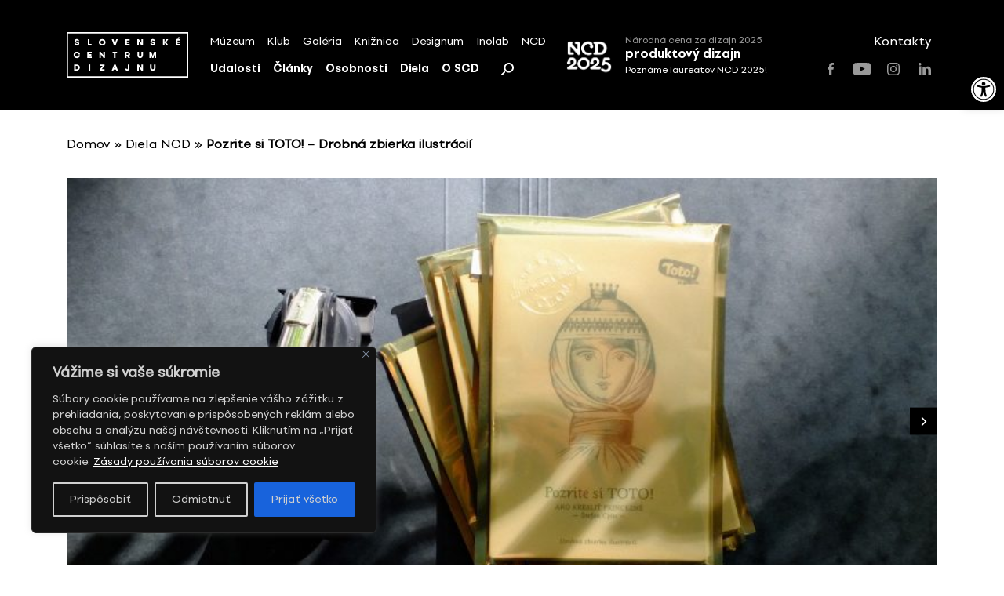

--- FILE ---
content_type: text/html; charset=UTF-8
request_url: https://scd.sk/dielo-ncd/pozrite-si-toto-drobna-zbierka-ilustracii/
body_size: 24099
content:
<!doctype html>
<html lang="sk-SK">
	<!-- Head-->
	<head>
		<meta charset="UTF-8">
		<meta name="viewport" content="width=device-width, initial-scale=1">
		
		<meta name='robots' content='index, follow, max-image-preview:large, max-snippet:-1, max-video-preview:-1' />
	<style>img:is([sizes="auto" i], [sizes^="auto," i]) { contain-intrinsic-size: 3000px 1500px }</style>
	
	<!-- This site is optimized with the Yoast SEO plugin v26.7 - https://yoast.com/wordpress/plugins/seo/ -->
	<title>Pozrite si TOTO! – Drobná zbierka ilustrácií &#8212; Slovenské centrum dizajnu</title>
	<link rel="canonical" href="https://scd.sk/dielo-ncd/pozrite-si-toto-drobna-zbierka-ilustracii/" />
	<meta property="og:locale" content="sk_SK" />
	<meta property="og:type" content="article" />
	<meta property="og:title" content="Pozrite si TOTO! – Drobná zbierka ilustrácií &#8212; Slovenské centrum dizajnu" />
	<meta property="og:description" content="Drobná zbierka ilustrácii je edícia minikatalógov o slovenských ilustrátoroch, ktorá vychádza od r. 2016 v limitovanom náklade 50 číslovaných kusov –&hellip;" />
	<meta property="og:url" content="https://scd.sk/dielo-ncd/pozrite-si-toto-drobna-zbierka-ilustracii/" />
	<meta property="og:site_name" content="Slovenské centrum dizajnu" />
	<meta property="article:publisher" content="https://www.facebook.com/slovakdesigncenter/" />
	<meta property="article:modified_time" content="2024-07-15T21:14:06+00:00" />
	<meta property="og:image" content="https://scd.sk/wp-content/uploads/2024/03/SCD_logo.png" />
	<meta property="og:image:width" content="2640" />
	<meta property="og:image:height" content="992" />
	<meta property="og:image:type" content="image/png" />
	<meta name="twitter:card" content="summary_large_image" />
	<script type="application/ld+json" class="yoast-schema-graph">{"@context":"https://schema.org","@graph":[{"@type":"WebPage","@id":"https://scd.sk/dielo-ncd/pozrite-si-toto-drobna-zbierka-ilustracii/","url":"https://scd.sk/dielo-ncd/pozrite-si-toto-drobna-zbierka-ilustracii/","name":"Pozrite si TOTO! – Drobná zbierka ilustrácií &#8212; Slovenské centrum dizajnu","isPartOf":{"@id":"https://scd.sk/#website"},"datePublished":"2021-08-02T12:38:43+00:00","dateModified":"2024-07-15T21:14:06+00:00","breadcrumb":{"@id":"https://scd.sk/dielo-ncd/pozrite-si-toto-drobna-zbierka-ilustracii/#breadcrumb"},"inLanguage":"sk-SK","potentialAction":[{"@type":"ReadAction","target":["https://scd.sk/dielo-ncd/pozrite-si-toto-drobna-zbierka-ilustracii/"]}]},{"@type":"BreadcrumbList","@id":"https://scd.sk/dielo-ncd/pozrite-si-toto-drobna-zbierka-ilustracii/#breadcrumb","itemListElement":[{"@type":"ListItem","position":1,"name":"Domov","item":"https://scd.sk/"},{"@type":"ListItem","position":2,"name":"Diela NCD","item":"https://scd.sk/diela/"},{"@type":"ListItem","position":3,"name":"Pozrite si TOTO! – Drobná zbierka ilustrácií"}]},{"@type":"WebSite","@id":"https://scd.sk/#website","url":"https://scd.sk/","name":"Slovenské centrum dizajnu","description":"","publisher":{"@id":"https://scd.sk/#organization"},"potentialAction":[{"@type":"SearchAction","target":{"@type":"EntryPoint","urlTemplate":"https://scd.sk/?s={search_term_string}"},"query-input":{"@type":"PropertyValueSpecification","valueRequired":true,"valueName":"search_term_string"}}],"inLanguage":"sk-SK"},{"@type":"Organization","@id":"https://scd.sk/#organization","name":"Slovenské centrum dizajnu","url":"https://scd.sk/","logo":{"@type":"ImageObject","inLanguage":"sk-SK","@id":"https://scd.sk/#/schema/logo/image/","url":"https://scd.sk/wp-content/uploads/2021/07/SCD-logo_s450.png","contentUrl":"https://scd.sk/wp-content/uploads/2021/07/SCD-logo_s450.png","width":450,"height":169,"caption":"Slovenské centrum dizajnu"},"image":{"@id":"https://scd.sk/#/schema/logo/image/"},"sameAs":["https://www.facebook.com/slovakdesigncenter/","https://www.instagram.com/scd.sk/","https://www.youtube.com/channel/UC3fITdZfeTKl0r7i2XG1bRA"]}]}</script>
	<!-- / Yoast SEO plugin. -->


<link rel='dns-prefetch' href='//unpkg.com' />
<link rel="alternate" type="application/rss+xml" title="RSS kanál: Slovenské centrum dizajnu &raquo;" href="https://scd.sk/feed/" />
		<!-- This site uses the Google Analytics by MonsterInsights plugin v9.11.1 - Using Analytics tracking - https://www.monsterinsights.com/ -->
		<!-- Note: MonsterInsights is not currently configured on this site. The site owner needs to authenticate with Google Analytics in the MonsterInsights settings panel. -->
					<!-- No tracking code set -->
				<!-- / Google Analytics by MonsterInsights -->
		<link rel='stylesheet' id='wp-block-library-css' href='https://scd.sk/wp-includes/css/dist/block-library/style.min.css?ver=8576d654a3844f439023c3300d6eb3fc' media='all' />
<style id='pdfemb-pdf-embedder-viewer-style-inline-css'>
.wp-block-pdfemb-pdf-embedder-viewer{max-width:none}

</style>
<style id='classic-theme-styles-inline-css'>
/*! This file is auto-generated */
.wp-block-button__link{color:#fff;background-color:#32373c;border-radius:9999px;box-shadow:none;text-decoration:none;padding:calc(.667em + 2px) calc(1.333em + 2px);font-size:1.125em}.wp-block-file__button{background:#32373c;color:#fff;text-decoration:none}
</style>
<style id='global-styles-inline-css'>
:root{--wp--preset--aspect-ratio--square: 1;--wp--preset--aspect-ratio--4-3: 4/3;--wp--preset--aspect-ratio--3-4: 3/4;--wp--preset--aspect-ratio--3-2: 3/2;--wp--preset--aspect-ratio--2-3: 2/3;--wp--preset--aspect-ratio--16-9: 16/9;--wp--preset--aspect-ratio--9-16: 9/16;--wp--preset--color--black: #000000;--wp--preset--color--cyan-bluish-gray: #abb8c3;--wp--preset--color--white: #ffffff;--wp--preset--color--pale-pink: #f78da7;--wp--preset--color--vivid-red: #cf2e2e;--wp--preset--color--luminous-vivid-orange: #ff6900;--wp--preset--color--luminous-vivid-amber: #fcb900;--wp--preset--color--light-green-cyan: #7bdcb5;--wp--preset--color--vivid-green-cyan: #00d084;--wp--preset--color--pale-cyan-blue: #8ed1fc;--wp--preset--color--vivid-cyan-blue: #0693e3;--wp--preset--color--vivid-purple: #9b51e0;--wp--preset--gradient--vivid-cyan-blue-to-vivid-purple: linear-gradient(135deg,rgba(6,147,227,1) 0%,rgb(155,81,224) 100%);--wp--preset--gradient--light-green-cyan-to-vivid-green-cyan: linear-gradient(135deg,rgb(122,220,180) 0%,rgb(0,208,130) 100%);--wp--preset--gradient--luminous-vivid-amber-to-luminous-vivid-orange: linear-gradient(135deg,rgba(252,185,0,1) 0%,rgba(255,105,0,1) 100%);--wp--preset--gradient--luminous-vivid-orange-to-vivid-red: linear-gradient(135deg,rgba(255,105,0,1) 0%,rgb(207,46,46) 100%);--wp--preset--gradient--very-light-gray-to-cyan-bluish-gray: linear-gradient(135deg,rgb(238,238,238) 0%,rgb(169,184,195) 100%);--wp--preset--gradient--cool-to-warm-spectrum: linear-gradient(135deg,rgb(74,234,220) 0%,rgb(151,120,209) 20%,rgb(207,42,186) 40%,rgb(238,44,130) 60%,rgb(251,105,98) 80%,rgb(254,248,76) 100%);--wp--preset--gradient--blush-light-purple: linear-gradient(135deg,rgb(255,206,236) 0%,rgb(152,150,240) 100%);--wp--preset--gradient--blush-bordeaux: linear-gradient(135deg,rgb(254,205,165) 0%,rgb(254,45,45) 50%,rgb(107,0,62) 100%);--wp--preset--gradient--luminous-dusk: linear-gradient(135deg,rgb(255,203,112) 0%,rgb(199,81,192) 50%,rgb(65,88,208) 100%);--wp--preset--gradient--pale-ocean: linear-gradient(135deg,rgb(255,245,203) 0%,rgb(182,227,212) 50%,rgb(51,167,181) 100%);--wp--preset--gradient--electric-grass: linear-gradient(135deg,rgb(202,248,128) 0%,rgb(113,206,126) 100%);--wp--preset--gradient--midnight: linear-gradient(135deg,rgb(2,3,129) 0%,rgb(40,116,252) 100%);--wp--preset--font-size--small: 13px;--wp--preset--font-size--medium: 20px;--wp--preset--font-size--large: 36px;--wp--preset--font-size--x-large: 42px;--wp--preset--spacing--20: 0.44rem;--wp--preset--spacing--30: 0.67rem;--wp--preset--spacing--40: 1rem;--wp--preset--spacing--50: 1.5rem;--wp--preset--spacing--60: 2.25rem;--wp--preset--spacing--70: 3.38rem;--wp--preset--spacing--80: 5.06rem;--wp--preset--shadow--natural: 6px 6px 9px rgba(0, 0, 0, 0.2);--wp--preset--shadow--deep: 12px 12px 50px rgba(0, 0, 0, 0.4);--wp--preset--shadow--sharp: 6px 6px 0px rgba(0, 0, 0, 0.2);--wp--preset--shadow--outlined: 6px 6px 0px -3px rgba(255, 255, 255, 1), 6px 6px rgba(0, 0, 0, 1);--wp--preset--shadow--crisp: 6px 6px 0px rgba(0, 0, 0, 1);}:where(.is-layout-flex){gap: 0.5em;}:where(.is-layout-grid){gap: 0.5em;}body .is-layout-flex{display: flex;}.is-layout-flex{flex-wrap: wrap;align-items: center;}.is-layout-flex > :is(*, div){margin: 0;}body .is-layout-grid{display: grid;}.is-layout-grid > :is(*, div){margin: 0;}:where(.wp-block-columns.is-layout-flex){gap: 2em;}:where(.wp-block-columns.is-layout-grid){gap: 2em;}:where(.wp-block-post-template.is-layout-flex){gap: 1.25em;}:where(.wp-block-post-template.is-layout-grid){gap: 1.25em;}.has-black-color{color: var(--wp--preset--color--black) !important;}.has-cyan-bluish-gray-color{color: var(--wp--preset--color--cyan-bluish-gray) !important;}.has-white-color{color: var(--wp--preset--color--white) !important;}.has-pale-pink-color{color: var(--wp--preset--color--pale-pink) !important;}.has-vivid-red-color{color: var(--wp--preset--color--vivid-red) !important;}.has-luminous-vivid-orange-color{color: var(--wp--preset--color--luminous-vivid-orange) !important;}.has-luminous-vivid-amber-color{color: var(--wp--preset--color--luminous-vivid-amber) !important;}.has-light-green-cyan-color{color: var(--wp--preset--color--light-green-cyan) !important;}.has-vivid-green-cyan-color{color: var(--wp--preset--color--vivid-green-cyan) !important;}.has-pale-cyan-blue-color{color: var(--wp--preset--color--pale-cyan-blue) !important;}.has-vivid-cyan-blue-color{color: var(--wp--preset--color--vivid-cyan-blue) !important;}.has-vivid-purple-color{color: var(--wp--preset--color--vivid-purple) !important;}.has-black-background-color{background-color: var(--wp--preset--color--black) !important;}.has-cyan-bluish-gray-background-color{background-color: var(--wp--preset--color--cyan-bluish-gray) !important;}.has-white-background-color{background-color: var(--wp--preset--color--white) !important;}.has-pale-pink-background-color{background-color: var(--wp--preset--color--pale-pink) !important;}.has-vivid-red-background-color{background-color: var(--wp--preset--color--vivid-red) !important;}.has-luminous-vivid-orange-background-color{background-color: var(--wp--preset--color--luminous-vivid-orange) !important;}.has-luminous-vivid-amber-background-color{background-color: var(--wp--preset--color--luminous-vivid-amber) !important;}.has-light-green-cyan-background-color{background-color: var(--wp--preset--color--light-green-cyan) !important;}.has-vivid-green-cyan-background-color{background-color: var(--wp--preset--color--vivid-green-cyan) !important;}.has-pale-cyan-blue-background-color{background-color: var(--wp--preset--color--pale-cyan-blue) !important;}.has-vivid-cyan-blue-background-color{background-color: var(--wp--preset--color--vivid-cyan-blue) !important;}.has-vivid-purple-background-color{background-color: var(--wp--preset--color--vivid-purple) !important;}.has-black-border-color{border-color: var(--wp--preset--color--black) !important;}.has-cyan-bluish-gray-border-color{border-color: var(--wp--preset--color--cyan-bluish-gray) !important;}.has-white-border-color{border-color: var(--wp--preset--color--white) !important;}.has-pale-pink-border-color{border-color: var(--wp--preset--color--pale-pink) !important;}.has-vivid-red-border-color{border-color: var(--wp--preset--color--vivid-red) !important;}.has-luminous-vivid-orange-border-color{border-color: var(--wp--preset--color--luminous-vivid-orange) !important;}.has-luminous-vivid-amber-border-color{border-color: var(--wp--preset--color--luminous-vivid-amber) !important;}.has-light-green-cyan-border-color{border-color: var(--wp--preset--color--light-green-cyan) !important;}.has-vivid-green-cyan-border-color{border-color: var(--wp--preset--color--vivid-green-cyan) !important;}.has-pale-cyan-blue-border-color{border-color: var(--wp--preset--color--pale-cyan-blue) !important;}.has-vivid-cyan-blue-border-color{border-color: var(--wp--preset--color--vivid-cyan-blue) !important;}.has-vivid-purple-border-color{border-color: var(--wp--preset--color--vivid-purple) !important;}.has-vivid-cyan-blue-to-vivid-purple-gradient-background{background: var(--wp--preset--gradient--vivid-cyan-blue-to-vivid-purple) !important;}.has-light-green-cyan-to-vivid-green-cyan-gradient-background{background: var(--wp--preset--gradient--light-green-cyan-to-vivid-green-cyan) !important;}.has-luminous-vivid-amber-to-luminous-vivid-orange-gradient-background{background: var(--wp--preset--gradient--luminous-vivid-amber-to-luminous-vivid-orange) !important;}.has-luminous-vivid-orange-to-vivid-red-gradient-background{background: var(--wp--preset--gradient--luminous-vivid-orange-to-vivid-red) !important;}.has-very-light-gray-to-cyan-bluish-gray-gradient-background{background: var(--wp--preset--gradient--very-light-gray-to-cyan-bluish-gray) !important;}.has-cool-to-warm-spectrum-gradient-background{background: var(--wp--preset--gradient--cool-to-warm-spectrum) !important;}.has-blush-light-purple-gradient-background{background: var(--wp--preset--gradient--blush-light-purple) !important;}.has-blush-bordeaux-gradient-background{background: var(--wp--preset--gradient--blush-bordeaux) !important;}.has-luminous-dusk-gradient-background{background: var(--wp--preset--gradient--luminous-dusk) !important;}.has-pale-ocean-gradient-background{background: var(--wp--preset--gradient--pale-ocean) !important;}.has-electric-grass-gradient-background{background: var(--wp--preset--gradient--electric-grass) !important;}.has-midnight-gradient-background{background: var(--wp--preset--gradient--midnight) !important;}.has-small-font-size{font-size: var(--wp--preset--font-size--small) !important;}.has-medium-font-size{font-size: var(--wp--preset--font-size--medium) !important;}.has-large-font-size{font-size: var(--wp--preset--font-size--large) !important;}.has-x-large-font-size{font-size: var(--wp--preset--font-size--x-large) !important;}
:where(.wp-block-post-template.is-layout-flex){gap: 1.25em;}:where(.wp-block-post-template.is-layout-grid){gap: 1.25em;}
:where(.wp-block-columns.is-layout-flex){gap: 2em;}:where(.wp-block-columns.is-layout-grid){gap: 2em;}
:root :where(.wp-block-pullquote){font-size: 1.5em;line-height: 1.6;}
</style>
<link rel='stylesheet' id='select2-css' href='https://scd.sk/wp-content/plugins/admin-select-box-to-select2/css/select2.min.css?ver=8576d654a3844f439023c3300d6eb3fc' media='all' />
<link rel='stylesheet' id='pojo-a11y-css' href='https://scd.sk/wp-content/plugins/pojo-accessibility/modules/legacy/assets/css/style.min.css?ver=1.0.0' media='all' />
<link rel='stylesheet' id='scd-css' href='https://scd.sk/wp-content/themes/scd/style.css?ver=1.0.0' media='all' />
<style id='scd-inline-css'>
body header, body .secondary-block, body main, body footer {
	opacity: 0;
}

body.is-active header, body.is-active .secondary-block, body.is-active main, body.is-active footer {
	opacity: 1;
}

body.is-active .page-loader {
	display: none;
}

body.is-active .page-loader .loading-spinner {
	animation: none;
}

.page-loader {
	position: fixed;
	z-index: 9;
	top: 0;
	left: 0;
	display: -webkit-box;
	display: -webkit-flex;
	display: -ms-flexbox;
	display: flex;
	-webkit-box-align: center;
	-webkit-align-items: center;
			-ms-flex-align: center;
				align-items: center;
	-webkit-box-pack: center;
	-webkit-justify-content: center;
			-ms-flex-pack: center;
				justify-content: center;
	width: 100%;
	height: 100vh;
}

</style>
<link rel='stylesheet' id='scd-swiper-css' href='https://scd.sk/wp-content/themes/scd/css/plugins/swiper.min.css?ver=1.0.0' media='all' />
<link rel='stylesheet' id='scd-select2-css' href='https://unpkg.com/select2@4.0.13/dist/css/select2.min.css' media='all' />
<link rel='stylesheet' id='scd-bootstrap-grid-css' href='https://scd.sk/wp-content/themes/scd/css/plugins/bootstrap-grid.min.css?ver=1.0.0' media='all' />
<link rel='stylesheet' id='scd-app-css' href='https://scd.sk/wp-content/themes/scd/css/app.css?ver=20211021' media='all' />
<link rel='stylesheet' id='scd-vite-main-css' href='https://scd.sk/wp-content/themes/scd/vite/assets/main-D5HIEDQT.css?ver=D5HIEDQT' media='all' />
<script id="cookie-law-info-js-extra">
var _ckyConfig = {"_ipData":[],"_assetsURL":"https:\/\/scd.sk\/wp-content\/plugins\/cookie-law-info\/lite\/frontend\/images\/","_publicURL":"https:\/\/scd.sk","_expiry":"365","_categories":[{"name":"Nevyhnutn\u00e9","slug":"necessary","isNecessary":true,"ccpaDoNotSell":true,"cookies":[{"cookieID":"pll_language","domain":"*.scd.sk","provider":""},{"cookieID":"wordpress_test_cookie","domain":"*.scd.sk","provider":""},{"cookieID":"wp-settings-*","domain":"*.scd.sk","provider":""},{"cookieID":"wp-settings-time-*","domain":"*.scd.sk","provider":""},{"cookieID":"wordpress_logged_in_*","domain":"*.scd.sk","provider":""},{"cookieID":"WP_PREFERENCES_USER_*","domain":"*.scd.sk","provider":""},{"cookieID":"wfwaf-authcookie*","domain":"*.scd.sk","provider":""},{"cookieID":"wf-scan-issue-expanded-*","domain":"*.scd.sk","provider":""}],"active":true,"defaultConsent":{"gdpr":true,"ccpa":true}},{"name":"Funk\u010dn\u00e9","slug":"functional","isNecessary":false,"ccpaDoNotSell":true,"cookies":[],"active":true,"defaultConsent":{"gdpr":false,"ccpa":false}},{"name":"Analytick\u00e9","slug":"analytics","isNecessary":false,"ccpaDoNotSell":true,"cookies":[{"cookieID":"_ga_*","domain":"*.scd.sk","provider":""},{"cookieID":"_ga","domain":"*.scd.sk","provider":""},{"cookieID":"Microsoft Clarity","domain":"*.scd.sk","provider":""}],"active":true,"defaultConsent":{"gdpr":false,"ccpa":false}},{"name":"V\u00fdkon","slug":"performance","isNecessary":false,"ccpaDoNotSell":true,"cookies":[],"active":true,"defaultConsent":{"gdpr":false,"ccpa":false}},{"name":"Reklamn\u00e9","slug":"advertisement","isNecessary":false,"ccpaDoNotSell":true,"cookies":[],"active":true,"defaultConsent":{"gdpr":false,"ccpa":false}}],"_activeLaw":"gdpr","_rootDomain":"","_block":"1","_showBanner":"1","_bannerConfig":{"settings":{"type":"box","preferenceCenterType":"sidebar-left","position":"bottom-left","applicableLaw":"gdpr"},"behaviours":{"reloadBannerOnAccept":false,"loadAnalyticsByDefault":false,"animations":{"onLoad":"animate","onHide":"sticky"}},"config":{"revisitConsent":{"status":true,"tag":"revisit-consent","position":"bottom-right","meta":{"url":"#"},"styles":{"background-color":"#000"},"elements":{"title":{"type":"text","tag":"revisit-consent-title","status":true,"styles":{"color":"#0056a7"}}}},"preferenceCenter":{"toggle":{"status":true,"tag":"detail-category-toggle","type":"toggle","states":{"active":{"styles":{"background-color":"#1863DC"}},"inactive":{"styles":{"background-color":"#D0D5D2"}}}}},"categoryPreview":{"status":false,"toggle":{"status":true,"tag":"detail-category-preview-toggle","type":"toggle","states":{"active":{"styles":{"background-color":"#1863DC"}},"inactive":{"styles":{"background-color":"#D0D5D2"}}}}},"videoPlaceholder":{"status":true,"styles":{"background-color":"#000000","border-color":"#000000","color":"#ffffff"}},"readMore":{"status":true,"tag":"readmore-button","type":"link","meta":{"noFollow":true,"newTab":true},"styles":{"color":"#FFFFFF","background-color":"transparent","border-color":"transparent"}},"auditTable":{"status":true},"optOption":{"status":true,"toggle":{"status":true,"tag":"optout-option-toggle","type":"toggle","states":{"active":{"styles":{"background-color":"#1863DC"}},"inactive":{"styles":{"background-color":"#d0d5d2"}}}}}}},"_version":"3.2.10","_logConsent":"1","_tags":[{"tag":"accept-button","styles":{"color":"#d0d0d0","background-color":"#1863DC","border-color":"#1863DC"}},{"tag":"reject-button","styles":{"color":"#d0d0d0","background-color":"transparent","border-color":"#d0d0d0"}},{"tag":"settings-button","styles":{"color":"#d0d0d0","background-color":"transparent","border-color":"#d0d0d0"}},{"tag":"readmore-button","styles":{"color":"#FFFFFF","background-color":"transparent","border-color":"transparent"}},{"tag":"donotsell-button","styles":{"color":"#1863DC","background-color":"transparent","border-color":"transparent"}},{"tag":"accept-button","styles":{"color":"#d0d0d0","background-color":"#1863DC","border-color":"#1863DC"}},{"tag":"revisit-consent","styles":{"background-color":"#000"}}],"_shortCodes":[{"key":"cky_readmore","content":"<a href=\"\/\/scd.sk\/o-scd\/zasady-pouzivania-suborov-cookie\/\" class=\"cky-policy\" aria-label=\"Z\u00e1sady pou\u017e\u00edvania s\u00faborov cookie\" target=\"_blank\" rel=\"noopener\" data-cky-tag=\"readmore-button\">Z\u00e1sady pou\u017e\u00edvania s\u00faborov cookie<\/a>","tag":"readmore-button","status":true,"attributes":{"rel":"nofollow","target":"_blank"}},{"key":"cky_show_desc","content":"<button class=\"cky-show-desc-btn\" data-cky-tag=\"show-desc-button\" aria-label=\"Zobrazi\u0165 viac\">Zobrazi\u0165 viac<\/button>","tag":"show-desc-button","status":true,"attributes":[]},{"key":"cky_hide_desc","content":"<button class=\"cky-show-desc-btn\" data-cky-tag=\"hide-desc-button\" aria-label=\"Zobrazi\u0165 menej\">Zobrazi\u0165 menej<\/button>","tag":"hide-desc-button","status":true,"attributes":[]},{"key":"cky_category_toggle_label","content":"[cky_{{status}}_category_label] [cky_preference_{{category_slug}}_title]","tag":"","status":true,"attributes":[]},{"key":"cky_enable_category_label","content":"Povoli\u0165","tag":"","status":true,"attributes":[]},{"key":"cky_disable_category_label","content":"Zak\u00e1za\u0165","tag":"","status":true,"attributes":[]},{"key":"cky_video_placeholder","content":"<div class=\"video-placeholder-normal\" data-cky-tag=\"video-placeholder\" id=\"[UNIQUEID]\"><p class=\"video-placeholder-text-normal\" data-cky-tag=\"placeholder-title\">Prijmite s\u00fahlas so s\u00faborom cookie<\/p><\/div>","tag":"","status":true,"attributes":[]},{"key":"cky_enable_optout_label","content":"Povoli\u0165","tag":"","status":true,"attributes":[]},{"key":"cky_disable_optout_label","content":"Zak\u00e1za\u0165","tag":"","status":true,"attributes":[]},{"key":"cky_optout_toggle_label","content":"[cky_{{status}}_optout_label] [cky_optout_option_title]","tag":"","status":true,"attributes":[]},{"key":"cky_optout_option_title","content":"Nepred\u00e1vajte ani nezdie\u013eajte moje osobn\u00e9 \u00fadaje","tag":"","status":true,"attributes":[]},{"key":"cky_optout_close_label","content":"Zavrie\u0165","tag":"","status":true,"attributes":[]}],"_rtl":"","_language":"sk","_providersToBlock":[]};
var _ckyStyles = {"css":".cky-overlay{background: #000000; opacity: 0.4; position: fixed; top: 0; left: 0; width: 100%; height: 100%; z-index: 99999999;}.cky-hide{display: none;}.cky-btn-revisit-wrapper{display: flex; align-items: center; justify-content: center; background: #0056a7; width: 45px; height: 45px; border-radius: 50%; position: fixed; z-index: 999999; cursor: pointer;}.cky-revisit-bottom-left{bottom: 15px; left: 15px;}.cky-revisit-bottom-right{bottom: 15px; right: 15px;}.cky-btn-revisit-wrapper .cky-btn-revisit{display: flex; align-items: center; justify-content: center; background: none; border: none; cursor: pointer; position: relative; margin: 0; padding: 0;}.cky-btn-revisit-wrapper .cky-btn-revisit img{max-width: fit-content; margin: 0; height: 30px; width: 30px;}.cky-revisit-bottom-left:hover::before{content: attr(data-tooltip); position: absolute; background: #4e4b66; color: #ffffff; left: calc(100% + 7px); font-size: 12px; line-height: 16px; width: max-content; padding: 4px 8px; border-radius: 4px;}.cky-revisit-bottom-left:hover::after{position: absolute; content: \"\"; border: 5px solid transparent; left: calc(100% + 2px); border-left-width: 0; border-right-color: #4e4b66;}.cky-revisit-bottom-right:hover::before{content: attr(data-tooltip); position: absolute; background: #4e4b66; color: #ffffff; right: calc(100% + 7px); font-size: 12px; line-height: 16px; width: max-content; padding: 4px 8px; border-radius: 4px;}.cky-revisit-bottom-right:hover::after{position: absolute; content: \"\"; border: 5px solid transparent; right: calc(100% + 2px); border-right-width: 0; border-left-color: #4e4b66;}.cky-revisit-hide{display: none;}.cky-consent-container{position: fixed; width: 440px; box-sizing: border-box; z-index: 9999999; border-radius: 6px;}.cky-consent-container .cky-consent-bar{background: #ffffff; border: 1px solid; padding: 20px 26px; box-shadow: 0 -1px 10px 0 #acabab4d; border-radius: 6px;}.cky-box-bottom-left{bottom: 40px; left: 40px;}.cky-box-bottom-right{bottom: 40px; right: 40px;}.cky-box-top-left{top: 40px; left: 40px;}.cky-box-top-right{top: 40px; right: 40px;}.cky-custom-brand-logo-wrapper .cky-custom-brand-logo{width: 100px; height: auto; margin: 0 0 12px 0;}.cky-notice .cky-title{color: #212121; font-weight: 700; font-size: 18px; line-height: 24px; margin: 0 0 12px 0;}.cky-notice-des *, .cky-preference-content-wrapper *, .cky-accordion-header-des *, .cky-gpc-wrapper .cky-gpc-desc *{font-size: 14px;}.cky-notice-des{color: #212121; font-size: 14px; line-height: 24px; font-weight: 400;}.cky-notice-des img{min-height: 25px; min-width: 25px;}.cky-consent-bar .cky-notice-des p, .cky-gpc-wrapper .cky-gpc-desc p, .cky-preference-body-wrapper .cky-preference-content-wrapper p, .cky-accordion-header-wrapper .cky-accordion-header-des p, .cky-cookie-des-table li div:last-child p{color: inherit; margin-top: 0;}.cky-notice-des P:last-child, .cky-preference-content-wrapper p:last-child, .cky-cookie-des-table li div:last-child p:last-child, .cky-gpc-wrapper .cky-gpc-desc p:last-child{margin-bottom: 0;}.cky-notice-des a.cky-policy, .cky-notice-des button.cky-policy{font-size: 14px; color: #1863dc; white-space: nowrap; cursor: pointer; background: transparent; border: 1px solid; text-decoration: underline;}.cky-notice-des button.cky-policy{padding: 0;}.cky-notice-des a.cky-policy:focus-visible, .cky-notice-des button.cky-policy:focus-visible, .cky-preference-content-wrapper .cky-show-desc-btn:focus-visible, .cky-accordion-header .cky-accordion-btn:focus-visible, .cky-preference-header .cky-btn-close:focus-visible, .cky-switch input[type=\"checkbox\"]:focus-visible, .cky-footer-wrapper a:focus-visible, .cky-btn:focus-visible{outline: 2px solid #1863dc; outline-offset: 2px;}.cky-btn:focus:not(:focus-visible), .cky-accordion-header .cky-accordion-btn:focus:not(:focus-visible), .cky-preference-content-wrapper .cky-show-desc-btn:focus:not(:focus-visible), .cky-btn-revisit-wrapper .cky-btn-revisit:focus:not(:focus-visible), .cky-preference-header .cky-btn-close:focus:not(:focus-visible), .cky-consent-bar .cky-banner-btn-close:focus:not(:focus-visible){outline: 0;}button.cky-show-desc-btn:not(:hover):not(:active){color: #1863dc; background: transparent;}button.cky-accordion-btn:not(:hover):not(:active), button.cky-banner-btn-close:not(:hover):not(:active), button.cky-btn-revisit:not(:hover):not(:active), button.cky-btn-close:not(:hover):not(:active){background: transparent;}.cky-consent-bar button:hover, .cky-modal.cky-modal-open button:hover, .cky-consent-bar button:focus, .cky-modal.cky-modal-open button:focus{text-decoration: none;}.cky-notice-btn-wrapper{display: flex; justify-content: flex-start; align-items: center; flex-wrap: wrap; margin-top: 16px;}.cky-notice-btn-wrapper .cky-btn{text-shadow: none; box-shadow: none;}.cky-btn{flex: auto; max-width: 100%; font-size: 14px; font-family: inherit; line-height: 24px; padding: 8px; font-weight: 500; margin: 0 8px 0 0; border-radius: 2px; cursor: pointer; text-align: center; text-transform: none; min-height: 0;}.cky-btn:hover{opacity: 0.8;}.cky-btn-customize{color: #1863dc; background: transparent; border: 2px solid #1863dc;}.cky-btn-reject{color: #1863dc; background: transparent; border: 2px solid #1863dc;}.cky-btn-accept{background: #1863dc; color: #ffffff; border: 2px solid #1863dc;}.cky-btn:last-child{margin-right: 0;}@media (max-width: 576px){.cky-box-bottom-left{bottom: 0; left: 0;}.cky-box-bottom-right{bottom: 0; right: 0;}.cky-box-top-left{top: 0; left: 0;}.cky-box-top-right{top: 0; right: 0;}} @media (max-width: 440px){.cky-box-bottom-left, .cky-box-bottom-right, .cky-box-top-left, .cky-box-top-right{width: 100%; max-width: 100%;}.cky-consent-container .cky-consent-bar{padding: 20px 0;}.cky-custom-brand-logo-wrapper, .cky-notice .cky-title, .cky-notice-des, .cky-notice-btn-wrapper{padding: 0 24px;}.cky-notice-des{max-height: 40vh; overflow-y: scroll;}.cky-notice-btn-wrapper{flex-direction: column; margin-top: 0;}.cky-btn{width: 100%; margin: 10px 0 0 0;}.cky-notice-btn-wrapper .cky-btn-customize{order: 2;}.cky-notice-btn-wrapper .cky-btn-reject{order: 3;}.cky-notice-btn-wrapper .cky-btn-accept{order: 1; margin-top: 16px;}} @media (max-width: 352px){.cky-notice .cky-title{font-size: 16px;}.cky-notice-des *{font-size: 12px;}.cky-notice-des, .cky-btn{font-size: 12px;}} .cky-modal.cky-sidebar-left.cky-modal-open, .cky-modal.cky-sidebar-right.cky-modal-open{overflow-x: hidden; overflow-y: auto; transform: translate(0); transition-duration: 0.4s; transition-property: transform;}.cky-modal{background: #ffffff; z-index: 999999999; color: #212121; bottom: 0; box-sizing: border-box; overflow-x: visible; overflow-y: visible; position: fixed; top: 0; max-width: 100%;}.cky-modal.cky-sidebar-left{left: 0; transform: translate(-100%);}.cky-modal.cky-sidebar-right{right: 0; transform: translate(100%);}.cky-preference-center{height: 100vh; overflow: hidden; width: 480px; display: flex; flex-direction: column;}.cky-preference-header{display: flex; align-items: center; justify-content: space-between; padding: 22px 24px; border-bottom: 1px solid;}.cky-preference-header .cky-preference-title{font-size: 18px; font-weight: 700; line-height: 24px;}.cky-preference-header .cky-btn-close{margin: 0; cursor: pointer; vertical-align: middle; padding: 0; background: none; border: none; width: auto; height: auto; min-height: 0; line-height: 0; text-shadow: none; box-shadow: none;}.cky-preference-header .cky-btn-close img{margin: 0; height: 10px; width: 10px;}.cky-preference-body-wrapper{padding: 0 24px; flex: 1; overflow: auto; box-sizing: border-box;}.cky-preference-content-wrapper, .cky-gpc-wrapper .cky-gpc-desc{font-size: 14px; line-height: 24px; font-weight: 400; padding: 12px 0;}.cky-preference-content-wrapper{border-bottom: 1px solid;}.cky-preference-content-wrapper img{min-height: 25px; min-width: 25px;}.cky-preference-content-wrapper .cky-show-desc-btn{font-size: 14px; font-family: inherit; color: #1863dc; text-decoration: none; line-height: 24px; padding: 0; margin: 0; white-space: nowrap; cursor: pointer; background: transparent; border-color: transparent; text-transform: none; min-height: 0; text-shadow: none; box-shadow: none;}.cky-accordion-wrapper{margin-bottom: 10px;}.cky-accordion{border-bottom: 1px solid;}.cky-accordion:last-child{border-bottom: none;}.cky-accordion .cky-accordion-item{display: flex; margin-top: 10px;}.cky-accordion .cky-accordion-body{display: none;}.cky-accordion.cky-accordion-active .cky-accordion-body{display: block; padding: 0 22px; margin-bottom: 16px;}.cky-accordion-header-wrapper{cursor: pointer; width: 100%;}.cky-accordion-item .cky-accordion-header{display: flex; justify-content: space-between; align-items: center;}.cky-accordion-header .cky-accordion-btn{font-size: 16px; font-family: inherit; color: #212121; line-height: 24px; background: none; border: none; font-weight: 700; padding: 0; margin: 0; cursor: pointer; text-transform: none; min-height: 0; text-shadow: none; box-shadow: none;}.cky-accordion-header .cky-always-active{color: #008000; font-weight: 600; line-height: 24px; font-size: 14px;}.cky-accordion-header-des{font-size: 14px; line-height: 24px; margin: 10px 0 16px 0;}.cky-accordion-chevron{margin-right: 22px; position: relative; cursor: pointer;}.cky-accordion-chevron-hide{display: none;}.cky-accordion .cky-accordion-chevron i::before{content: \"\"; position: absolute; border-right: 1.4px solid; border-bottom: 1.4px solid; border-color: inherit; height: 6px; width: 6px; -webkit-transform: rotate(-45deg); -moz-transform: rotate(-45deg); -ms-transform: rotate(-45deg); -o-transform: rotate(-45deg); transform: rotate(-45deg); transition: all 0.2s ease-in-out; top: 8px;}.cky-accordion.cky-accordion-active .cky-accordion-chevron i::before{-webkit-transform: rotate(45deg); -moz-transform: rotate(45deg); -ms-transform: rotate(45deg); -o-transform: rotate(45deg); transform: rotate(45deg);}.cky-audit-table{background: #f4f4f4; border-radius: 6px;}.cky-audit-table .cky-empty-cookies-text{color: inherit; font-size: 12px; line-height: 24px; margin: 0; padding: 10px;}.cky-audit-table .cky-cookie-des-table{font-size: 12px; line-height: 24px; font-weight: normal; padding: 15px 10px; border-bottom: 1px solid; border-bottom-color: inherit; margin: 0;}.cky-audit-table .cky-cookie-des-table:last-child{border-bottom: none;}.cky-audit-table .cky-cookie-des-table li{list-style-type: none; display: flex; padding: 3px 0;}.cky-audit-table .cky-cookie-des-table li:first-child{padding-top: 0;}.cky-cookie-des-table li div:first-child{width: 100px; font-weight: 600; word-break: break-word; word-wrap: break-word;}.cky-cookie-des-table li div:last-child{flex: 1; word-break: break-word; word-wrap: break-word; margin-left: 8px;}.cky-footer-shadow{display: block; width: 100%; height: 40px; background: linear-gradient(180deg, rgba(255, 255, 255, 0) 0%, #ffffff 100%); position: absolute; bottom: calc(100% - 1px);}.cky-footer-wrapper{position: relative;}.cky-prefrence-btn-wrapper{padding: 22px 24px; border-top: 1px solid;}.cky-prefrence-btn-wrapper .cky-btn{width: 100%; text-shadow: none; box-shadow: none; margin: 8px 0 0 0;}.cky-prefrence-btn-wrapper .cky-btn:first-child{margin: 0;}.cky-btn-preferences{color: #1863dc; background: transparent; border: 2px solid #1863dc;}.cky-preference-header, .cky-preference-body-wrapper, .cky-preference-content-wrapper, .cky-accordion-wrapper, .cky-accordion, .cky-accordion-wrapper, .cky-footer-wrapper, .cky-prefrence-btn-wrapper{border-color: inherit;}@media (max-width: 576px){.cky-accordion.cky-accordion-active .cky-accordion-body{padding-right: 0;}} @media (max-width: 480px){.cky-preference-center{width: 100%;}} @media (max-width: 425px){.cky-accordion-chevron{margin-right: 15px;}.cky-notice-btn-wrapper{margin-top: 0;}.cky-accordion.cky-accordion-active .cky-accordion-body{padding: 0 15px;}} @media (max-width: 352px){.cky-preference-header .cky-preference-title{font-size: 16px;}.cky-preference-header{padding: 16px 24px;}.cky-preference-content-wrapper *, .cky-accordion-header-des *{font-size: 12px;}.cky-preference-content-wrapper, .cky-preference-content-wrapper .cky-show-more, .cky-accordion-header .cky-always-active, .cky-accordion-header-des, .cky-preference-content-wrapper .cky-show-desc-btn, .cky-notice-des a.cky-policy{font-size: 12px;}.cky-accordion-header .cky-accordion-btn{font-size: 14px;}} .cky-switch{display: flex;}.cky-switch input[type=\"checkbox\"]{position: relative; width: 44px; height: 24px; margin: 0; background: #d0d5d2; appearance: none; -webkit-appearance: none; border-radius: 50px; cursor: pointer; outline: 0; border: none; top: 0;}.cky-switch input[type=\"checkbox\"]:checked{background: #1863dc;}.cky-switch input[type=\"checkbox\"]:before{position: absolute; content: \"\"; height: 20px; width: 20px; left: 2px; bottom: 2px; border-radius: 50%; background-color: white; -webkit-transition: 0.4s; transition: 0.4s; margin: 0;}.cky-switch input[type=\"checkbox\"]:after{display: none;}.cky-switch input[type=\"checkbox\"]:checked:before{-webkit-transform: translateX(20px); -ms-transform: translateX(20px); transform: translateX(20px);}@media (max-width: 425px){.cky-switch input[type=\"checkbox\"]{width: 38px; height: 21px;}.cky-switch input[type=\"checkbox\"]:before{height: 17px; width: 17px;}.cky-switch input[type=\"checkbox\"]:checked:before{-webkit-transform: translateX(17px); -ms-transform: translateX(17px); transform: translateX(17px);}} .cky-consent-bar .cky-banner-btn-close{position: absolute; right: 9px; top: 5px; background: none; border: none; cursor: pointer; padding: 0; margin: 0; min-height: 0; line-height: 0; height: auto; width: auto; text-shadow: none; box-shadow: none;}.cky-consent-bar .cky-banner-btn-close img{height: 9px; width: 9px; margin: 0;}.cky-notice-group{font-size: 14px; line-height: 24px; font-weight: 400; color: #212121;}.cky-notice-btn-wrapper .cky-btn-do-not-sell{font-size: 14px; line-height: 24px; padding: 6px 0; margin: 0; font-weight: 500; background: none; border-radius: 2px; border: none; white-space: nowrap; cursor: pointer; text-align: left; color: #1863dc; background: transparent; border-color: transparent; box-shadow: none; text-shadow: none;}.cky-consent-bar .cky-banner-btn-close:focus-visible, .cky-notice-btn-wrapper .cky-btn-do-not-sell:focus-visible, .cky-opt-out-btn-wrapper .cky-btn:focus-visible, .cky-opt-out-checkbox-wrapper input[type=\"checkbox\"].cky-opt-out-checkbox:focus-visible{outline: 2px solid #1863dc; outline-offset: 2px;}@media (max-width: 440px){.cky-consent-container{width: 100%;}} @media (max-width: 352px){.cky-notice-des a.cky-policy, .cky-notice-btn-wrapper .cky-btn-do-not-sell{font-size: 12px;}} .cky-opt-out-wrapper{padding: 12px 0;}.cky-opt-out-wrapper .cky-opt-out-checkbox-wrapper{display: flex; align-items: center;}.cky-opt-out-checkbox-wrapper .cky-opt-out-checkbox-label{font-size: 16px; font-weight: 700; line-height: 24px; margin: 0 0 0 12px; cursor: pointer;}.cky-opt-out-checkbox-wrapper input[type=\"checkbox\"].cky-opt-out-checkbox{background-color: #ffffff; border: 1px solid #000000; width: 20px; height: 18.5px; margin: 0; appearance: none; -webkit-appearance: none; position: relative; display: flex; align-items: center; justify-content: center; border-radius: 2px; cursor: pointer;}.cky-opt-out-checkbox-wrapper input[type=\"checkbox\"].cky-opt-out-checkbox:checked{background-color: #1863dc; border: none;}.cky-opt-out-checkbox-wrapper input[type=\"checkbox\"].cky-opt-out-checkbox:checked::after{left: 6px; bottom: 4px; width: 7px; height: 13px; border: solid #ffffff; border-width: 0 3px 3px 0; border-radius: 2px; -webkit-transform: rotate(45deg); -ms-transform: rotate(45deg); transform: rotate(45deg); content: \"\"; position: absolute; box-sizing: border-box;}.cky-opt-out-checkbox-wrapper.cky-disabled .cky-opt-out-checkbox-label, .cky-opt-out-checkbox-wrapper.cky-disabled input[type=\"checkbox\"].cky-opt-out-checkbox{cursor: no-drop;}.cky-gpc-wrapper{margin: 0 0 0 32px;}.cky-footer-wrapper .cky-opt-out-btn-wrapper{padding: 22px 24px; border-top: 1px solid; border-color: inherit;}.cky-opt-out-btn-wrapper .cky-btn{margin: 8px 0 0 0; width: 100%; text-shadow: none; box-shadow: none;}.cky-opt-out-btn-wrapper .cky-btn:first-child{margin: 0;}.cky-opt-out-btn-wrapper .cky-btn-cancel{border: 1px solid #dedfe0; background: transparent; color: #858585;}.cky-opt-out-btn-wrapper .cky-btn-confirm{background: #1863dc; color: #ffffff; border: 1px solid #1863dc;}@media (max-width: 352px){.cky-opt-out-checkbox-wrapper .cky-opt-out-checkbox-label{font-size: 14px;}.cky-gpc-wrapper .cky-gpc-desc, .cky-gpc-wrapper .cky-gpc-desc *{font-size: 12px;}.cky-opt-out-checkbox-wrapper input[type=\"checkbox\"].cky-opt-out-checkbox{width: 16px; height: 16px;}.cky-opt-out-checkbox-wrapper input[type=\"checkbox\"].cky-opt-out-checkbox:checked::after{left: 5px; bottom: 4px; width: 3px; height: 9px;}.cky-gpc-wrapper{margin: 0 0 0 28px;}} .video-placeholder-youtube{background-size: 100% 100%; background-position: center; background-repeat: no-repeat; background-color: #b2b0b059; position: relative; display: flex; align-items: center; justify-content: center; max-width: 100%;}.video-placeholder-text-youtube{text-align: center; align-items: center; padding: 10px 16px; background-color: #000000cc; color: #ffffff; border: 1px solid; border-radius: 2px; cursor: pointer;}.video-placeholder-normal{background-image: url(\"\/wp-content\/plugins\/cookie-law-info\/lite\/frontend\/images\/placeholder.svg\"); background-size: 80px; background-position: center; background-repeat: no-repeat; background-color: #b2b0b059; position: relative; display: flex; align-items: flex-end; justify-content: center; max-width: 100%;}.video-placeholder-text-normal{align-items: center; padding: 10px 16px; text-align: center; border: 1px solid; border-radius: 2px; cursor: pointer;}.cky-rtl{direction: rtl; text-align: right;}.cky-rtl .cky-banner-btn-close{left: 9px; right: auto;}.cky-rtl .cky-notice-btn-wrapper .cky-btn:last-child{margin-right: 8px;}.cky-rtl .cky-notice-btn-wrapper .cky-btn:first-child{margin-right: 0;}.cky-rtl .cky-notice-btn-wrapper{margin-left: 0; margin-right: 15px;}.cky-rtl .cky-accordion .cky-accordion-chevron i::before{border: none; border-left: 1.4px solid; border-top: 1.4px solid; left: 12px;}.cky-rtl .cky-accordion.cky-accordion-active .cky-accordion-chevron i::before{-webkit-transform: rotate(-135deg); -moz-transform: rotate(-135deg); -ms-transform: rotate(-135deg); -o-transform: rotate(-135deg); transform: rotate(-135deg);}@media (max-width: 768px){.cky-rtl .cky-notice-btn-wrapper{margin-right: 0;}} @media (max-width: 576px){.cky-rtl .cky-notice-btn-wrapper .cky-btn:last-child{margin-right: 0;}.cky-rtl .cky-accordion.cky-accordion-active .cky-accordion-body{padding: 0 22px 0 0;}} @media (max-width: 425px){.cky-rtl .cky-accordion.cky-accordion-active .cky-accordion-body{padding: 0 15px 0 0;}}.cky-rtl .cky-opt-out-checkbox-wrapper .cky-opt-out-checkbox-label{margin: 0 12px 0 0;}"};
</script>
<script src="https://scd.sk/wp-content/plugins/cookie-law-info/lite/frontend/js/script.min.js?ver=3.2.10" id="cookie-law-info-js"></script>
<script src="https://scd.sk/wp-includes/js/jquery/jquery.min.js?ver=3.7.1" id="jquery-core-js"></script>
<script src="https://scd.sk/wp-content/plugins/admin-select-box-to-select2/js/select2.min.js?ver=8576d654a3844f439023c3300d6eb3fc" id="select2-js"></script>
<script src="https://scd.sk/wp-content/plugins/admin-select-box-to-select2/js/mycustom.js?ver=8576d654a3844f439023c3300d6eb3fc" id="mycustom-js"></script>
<link rel="https://api.w.org/" href="https://scd.sk/wp-json/" /><link rel='shortlink' href='https://scd.sk/?p=41535' />
<link rel="alternate" title="oEmbed (JSON)" type="application/json+oembed" href="https://scd.sk/wp-json/oembed/1.0/embed?url=https%3A%2F%2Fscd.sk%2Fdielo-ncd%2Fpozrite-si-toto-drobna-zbierka-ilustracii%2F&#038;lang=sk" />
<link rel="alternate" title="oEmbed (XML)" type="text/xml+oembed" href="https://scd.sk/wp-json/oembed/1.0/embed?url=https%3A%2F%2Fscd.sk%2Fdielo-ncd%2Fpozrite-si-toto-drobna-zbierka-ilustracii%2F&#038;format=xml&#038;lang=sk" />
<style id="cky-style-inline">[data-cky-tag]{visibility:hidden;}</style><style type="text/css">
#pojo-a11y-toolbar .pojo-a11y-toolbar-toggle a{ background-color: #000000;	color: #ffffff;}
#pojo-a11y-toolbar .pojo-a11y-toolbar-overlay, #pojo-a11y-toolbar .pojo-a11y-toolbar-overlay ul.pojo-a11y-toolbar-items.pojo-a11y-links{ border-color: #000000;}
body.pojo-a11y-focusable a:focus{ outline-style: solid !important;	outline-width: 1px !important;	outline-color: #8e9696 !important;}
#pojo-a11y-toolbar{ top: 88px !important;}
#pojo-a11y-toolbar .pojo-a11y-toolbar-overlay{ background-color: #ffffff;}
#pojo-a11y-toolbar .pojo-a11y-toolbar-overlay ul.pojo-a11y-toolbar-items li.pojo-a11y-toolbar-item a, #pojo-a11y-toolbar .pojo-a11y-toolbar-overlay p.pojo-a11y-toolbar-title{ color: #333333;}
#pojo-a11y-toolbar .pojo-a11y-toolbar-overlay ul.pojo-a11y-toolbar-items li.pojo-a11y-toolbar-item a.active{ background-color: #7b7d7f;	color: #d1d1d1;}
@media (max-width: 767px) { #pojo-a11y-toolbar { top: 40px !important; } }</style>		<style id="wp-custom-css">
			.cky-revisit-bottom-left {
  left: 85px !important;
}
.cky-revisit-bottom-right {
  right: 125px !important;
}		</style>
				<link rel="icon" href="https://scd.sk/wp-content/themes/scd/assets/favicon.svg">
		<meta name="theme-color" content="#000000">
		<meta name="web_author" content="Altamira Softworks www.altamira.sk, Jakub Turský jakubtursky.sk, Marián Kadaňka kadanka.net">
	</head>
	<body class="scd_dielo_ncd-template-default single single-scd_dielo_ncd postid-41535 overflow-x-hidden scd_dielo_ncd-pozrite-si-toto-drobna-zbierka-ilustracii">
				<a class="skip-link screen-reader-text" href="#primary">Preskočiť na obsah</a>
		<!-- Begin Page loader-->
		<div class="page-loader">
			<div class="donut-spinner"></div>
		</div>
		<!-- End Page loader-->
			<!-- Begin Header-->
		<header class="header header-no-scrolling">
			<div class="header__navigation js-navigation">
				<div class="container-large">
					<div class="row">
						<div class="header__flex col-12"><span class="header__hamburger js-navigation-trigger"><span class="header__hamburger-square"></span><span class="header__hamburger-icon"></span></span>
							<form role="search" method="get" action="https://scd.sk/" 
								class="search-block js-active-block d-lg-none"><span class="search__icon js-active-class-toggle">
										<svg class="icon-svg icon-search">
											<use xlink:href="https://scd.sk/wp-content/themes/scd/assets/sprites.svg#icon-search"></use>
										</svg></span>
								<div class="search__content hidden-content js-hidden-content">
									<input class="form__input mini-search" type="search" name="s" 
										placeholder="Hľadať" autocomplete="off" required>
									<button class="search__icon search__icon--submit" type="submit">
												<svg class="icon-svg icon-search">
													<use xlink:href="https://scd.sk/wp-content/themes/scd/assets/sprites.svg#icon-search"></use>
												</svg>
									</button>
									<ul class="dropdown-list mini-search-return"></ul>
								</div>
							</form>
							<div class="header__logo"><a class="header__logo-link" href="https://scd.sk"><img class="img--responsive header__logo-image header__logo-image--full d-none d-lg-block" src="https://scd.sk/wp-content/themes/scd/assets/slovenske-centrum-dizajnu-logo.svg" alt="" width="155"><img class="img--responsive header__logo-image header__logo-image--scroll d-none d-lg-block" src="https://scd.sk/wp-content/themes/scd/assets/slovenske-centrum-dizajnu-logo-mobile.svg" alt=""><img class="img--responsive header__logo-image d-lg-none" src="https://scd.sk/wp-content/themes/scd/assets/slovenske-centrum-dizajnu-logo-mobile.svg" alt=""></a></div>
							<nav class="main-nav">
								<div class="header__right-panel d-lg-none">
									<div class="header-contact">
										<div class="header-contact__top-block"></div>
									</div>
								</div>
								<div class="header__left-panel">
																		<ul id="menu-horne-menu" class="main-nav__list main-nav__list--columns"><li id="menu-item-23390" class="menu-item menu-item-type-post_type menu-item-object-page menu-item-23390 main-nav__item"><a href="https://scd.sk/slovenske-muzeum-dizajnu/" class="main-nav__link">Múzeum</a></li>
<li id="menu-item-2899191" class="menu-item menu-item-type-post_type menu-item-object-page menu-item-2899191 main-nav__item"><a href="https://scd.sk/klub/" class="main-nav__link">Klub</a></li>
<li id="menu-item-23391" class="menu-item menu-item-type-post_type menu-item-object-page menu-item-23391 main-nav__item"><a href="https://scd.sk/galeria-satelit/" class="main-nav__link">Galéria</a></li>
<li id="menu-item-23392" class="menu-item menu-item-type-post_type menu-item-object-page menu-item-23392 main-nav__item"><a href="https://scd.sk/kniznica/" class="main-nav__link">Knižnica</a></li>
<li id="menu-item-306136" class="menu-item menu-item-type-post_type menu-item-object-page menu-item-306136 main-nav__item"><a href="https://scd.sk/publikacie/" class="main-nav__link">Designum</a></li>
<li id="menu-item-23394" class="menu-item menu-item-type-post_type menu-item-object-page menu-item-23394 main-nav__item"><a href="https://scd.sk/inolab/" class="main-nav__link">Inolab</a></li>
<li id="menu-item-1036925" class="menu-item menu-item-type-post_type_archive menu-item-object-scd_ncd menu-item-1036925 main-nav__item"><a href="https://scd.sk/ncd/" class="main-nav__link">NCD</a></li>
<li id="menu-item-23396" class="d-lg-none menu-item menu-item-type-post_type menu-item-object-page menu-item-23396 main-nav__item"><a href="https://scd.sk/kontakty/" class="main-nav__link">Kontakty</a></li>
</ul>									<ul id="menu-hlavne-menu" class="main-nav__list main-nav__list--bottom"><li id="menu-item-23399" class="menu-item menu-item-type-post_type_archive menu-item-object-scd_podujatie menu-item-23399 main-nav__item"><a href="https://scd.sk/kalendar/" class="main-nav__link">Udalosti</a></li>
<li id="menu-item-23398" class="menu-item menu-item-type-post_type_archive menu-item-object-post menu-item-23398 main-nav__item"><a href="https://scd.sk/clanky/" class="main-nav__link">Články</a></li>
<li id="menu-item-23400" class="menu-item menu-item-type-post_type_archive menu-item-object-scd_osobnost_dizajnu menu-item-23400 main-nav__item"><a href="https://scd.sk/osobnosti/" class="main-nav__link">Osobnosti</a></li>
<li id="menu-item-2837141" class="menu-item menu-item-type-custom menu-item-object-custom menu-item-2837141 main-nav__item"><a href="https://scd.sk/diela/" class="main-nav__link">Diela</a></li>
<li id="menu-item-23397" class="menu-item menu-item-type-post_type menu-item-object-page menu-item-23397 main-nav__item"><a href="https://scd.sk/o-scd/" class="main-nav__link">O SCD</a></li>
</ul><ul class="main-nav__list main-nav__list--bottom d-none d-lg-inline-flex">
										<li class="main-nav__item main-nav__item--search">
											<form role="search" method="get" action="https://scd.sk/" 
												class="search-block js-active-block"><span class="search__icon js-active-class-toggle">                                                    
														<svg class="icon-svg icon-search">
														<use xlink:href="https://scd.sk/wp-content/themes/scd/assets/sprites.svg#icon-search"></use>
														</svg></span>
												<div class="search__content hidden-content js-hidden-content">
														<input class="form__input mini-search" type="search" name="s" 
															placeholder="Hľadať" autocomplete="off" required>
														<button class="search__icon search__icon--submit" type="submit">
															<svg class="icon-svg icon-search">
																<use xlink:href="https://scd.sk/wp-content/themes/scd/assets/sprites.svg#icon-search"></use>
															</svg>
														</button>
														<ul class="dropdown-list mini-search-return"></ul>
												</div>
											</form>
										</li>
									</ul>
								</div>
								<div class="header__right-panel d-none d-lg-flex">
									<div class="header-offer"><a class="header-offer__image-block" href="https://scd.sk/ncd/narodna-cena-za-dizajn-2025/"><img class="img--responsive img--cover" src="https://scd.sk/wp-content/uploads/2025/04/NCD25_small_header_web_uprava.png" alt=""></a><a class="header-offer__text-block" href="https://scd.sk/ncd/narodna-cena-za-dizajn-2025/"><div class="header-offer__text">Národná cena za dizajn 2025</div><div class="header-offer__title">produktový dizajn</div><div class="header-offer__description">Poznáme laureátov NCD 2025!</div></a></div>
									<div class="header-contact">
										<div class="header-contact__top-block">
											<a class="header-contact__title d-none d-lg-inline-block" 
												href="https://scd.sk/kontakty/">Kontakty</a>										</div>
										<ul class="social-list social-list--header">
											<li class="social-list__item"><a class="social-list__link" 
												href="https://www.facebook.com/slovakdesigncenter/"  target="_blank">
															<svg class="icon-svg icon-facebook">
																<use xlink:href="https://scd.sk/wp-content/themes/scd/assets/sprites.svg#icon-facebook"></use>
															</svg></a></li>
											<li class="social-list__item"><a class="social-list__link" 
												href="https://www.youtube.com/channel/UC3fITdZfeTKl0r7i2XG1bRA" target="_blank">
															<svg class="icon-svg icon-youtube">
																<use xlink:href="https://scd.sk/wp-content/themes/scd/assets/sprites.svg#icon-youtube"></use>
															</svg></a></li>
											<li class="social-list__item"><a class="social-list__link" 
												href="https://www.instagram.com/scd.sk/"  target="_blank">
															<svg class="icon-svg icon-instagram">
																<use xlink:href="https://scd.sk/wp-content/themes/scd/assets/sprites.svg#icon-instagram"></use>
															</svg></a></li>
											<li class="social-list__item"><a class="social-list__link" 
												href="https://www.linkedin.com/company/101154005/admin/feed/posts/"  target="_blank">
															<svg class="icon-svg icon-linkedin">
																<use xlink:href="https://scd.sk/wp-content/themes/scd/assets/sprites.svg#icon-linkedin"></use>
															</svg></a></li>
										</ul>
									</div>
								</div>
							</nav>
						</div>
					</div>
				</div>
			</div>
		</header>
		<!-- End Header-->
	    <main id="primary">
        <!-- Begin Section hero-gallery-3-slider-->
        <section class="hero-section-top padding-style-2">
            <div class="container-large">
                <div class="row">
                    <div class="col-12">
                        <p id="breadcrumbs"><span><span><a href="https://scd.sk/">Domov</a></span> » <span><a href="https://scd.sk/diela/">Diela NCD</a></span> » <span class="breadcrumb_last" aria-current="page"><strong>Pozrite si TOTO! – Drobná zbierka ilustrácií</strong></span></span></p>                        <!-- hidden 2024
					<ul class="breadcrumbs">
						<li class="breadcrumb__item"><a class="breadcrumb__link" 
							href="https://scd.sk/diela/">NCD</a></li>
					</ul>
					-->
                    </div>
                                            <div class="col-12 d-none d-md-block">
                                                            <div class="pos-r detail-hero detail-hero--small js-slider-group">
                                    <div class="swiper slider-hero-three-columns js-slider-hero-three-columns">
                                        <div class="swiper-wrapper">
                                                                                            <div class="swiper-slide hero--h-xs-480">
                                                    <img width="768" height="508" src="https://scd.sk/wp-content/uploads/2018/04/toto-drobna-zbierka-foto-a-autor-mariarojko-01--768x508.jpg" class="img--responsive img--full img--cover" alt="Pozrite si TOTO! – Drobná zbierka ilustrácií" decoding="async" fetchpriority="high" srcset="https://scd.sk/wp-content/uploads/2018/04/toto-drobna-zbierka-foto-a-autor-mariarojko-01--768x508.jpg 768w, https://scd.sk/wp-content/uploads/2018/04/toto-drobna-zbierka-foto-a-autor-mariarojko-01--300x199.jpg 300w, https://scd.sk/wp-content/uploads/2018/04/toto-drobna-zbierka-foto-a-autor-mariarojko-01--1024x678.jpg 1024w" sizes="(max-width: 768px) 100vw, 768px" />                                                </div>
                                                                                            <div class="swiper-slide hero--h-xs-480">
                                                    <img width="768" height="608" src="https://scd.sk/wp-content/uploads/2018/04/toto-drobna-zbierka-foto-a-autor-mariarojko-02--768x608.jpg" class="img--responsive img--full img--cover" alt="Pozrite si TOTO! – Drobná zbierka ilustrácií" decoding="async" srcset="https://scd.sk/wp-content/uploads/2018/04/toto-drobna-zbierka-foto-a-autor-mariarojko-02--768x608.jpg 768w, https://scd.sk/wp-content/uploads/2018/04/toto-drobna-zbierka-foto-a-autor-mariarojko-02--300x238.jpg 300w, https://scd.sk/wp-content/uploads/2018/04/toto-drobna-zbierka-foto-a-autor-mariarojko-02--1024x811.jpg 1024w" sizes="(max-width: 768px) 100vw, 768px" />                                                </div>
                                                                                            <div class="swiper-slide hero--h-xs-480">
                                                    <img width="768" height="748" src="https://scd.sk/wp-content/uploads/2018/04/toto-drobna-zbierka-foto-a-autor-mariarojko-03--768x748.jpg" class="img--responsive img--full img--cover" alt="Pozrite si TOTO! – Drobná zbierka ilustrácií" decoding="async" srcset="https://scd.sk/wp-content/uploads/2018/04/toto-drobna-zbierka-foto-a-autor-mariarojko-03--768x748.jpg 768w, https://scd.sk/wp-content/uploads/2018/04/toto-drobna-zbierka-foto-a-autor-mariarojko-03--300x292.jpg 300w, https://scd.sk/wp-content/uploads/2018/04/toto-drobna-zbierka-foto-a-autor-mariarojko-03--1024x997.jpg 1024w" sizes="(max-width: 768px) 100vw, 768px" />                                                </div>
                                                                                            <div class="swiper-slide hero--h-xs-480">
                                                    <img width="768" height="755" src="https://scd.sk/wp-content/uploads/2018/04/toto-drobna-zbierka-foto-a-autor-mariarojko-04--768x755.jpg" class="img--responsive img--full img--cover" alt="Pozrite si TOTO! – Drobná zbierka ilustrácií" decoding="async" srcset="https://scd.sk/wp-content/uploads/2018/04/toto-drobna-zbierka-foto-a-autor-mariarojko-04--768x755.jpg 768w, https://scd.sk/wp-content/uploads/2018/04/toto-drobna-zbierka-foto-a-autor-mariarojko-04--300x295.jpg 300w, https://scd.sk/wp-content/uploads/2018/04/toto-drobna-zbierka-foto-a-autor-mariarojko-04--1024x1007.jpg 1024w" sizes="(max-width: 768px) 100vw, 768px" />                                                </div>
                                                                                            <div class="swiper-slide hero--h-xs-480">
                                                    <img width="768" height="576" src="https://scd.sk/wp-content/uploads/2018/04/toto-drobna-zbierka-foto-a-autor-mariarojko-06--768x576.jpg" class="img--responsive img--full img--cover" alt="Pozrite si TOTO! – Drobná zbierka ilustrácií" decoding="async" srcset="https://scd.sk/wp-content/uploads/2018/04/toto-drobna-zbierka-foto-a-autor-mariarojko-06--768x576.jpg 768w, https://scd.sk/wp-content/uploads/2018/04/toto-drobna-zbierka-foto-a-autor-mariarojko-06--300x225.jpg 300w, https://scd.sk/wp-content/uploads/2018/04/toto-drobna-zbierka-foto-a-autor-mariarojko-06--1024x768.jpg 1024w" sizes="(max-width: 768px) 100vw, 768px" />                                                </div>
                                                                                    </div>
                                    </div>
                                    <div class="swiper-arrow swiper-arrow-next js-swiper-arrow-next">
	<div class="swiper-arrow-content">
				<svg class="icon-svg icon-chevron-right">
					<use xlink:href="https://scd.sk/wp-content/themes/scd/assets/sprites.svg#icon-chevron-right"></use>
				</svg>
	</div>
</div>
<div class="swiper-arrow swiper-arrow-prev js-swiper-arrow-prev">
	<div class="swiper-arrow-content">
				<svg class="icon-svg icon-chevron-left">
					<use xlink:href="https://scd.sk/wp-content/themes/scd/assets/sprites.svg#icon-chevron-left"></use>
				</svg>
	</div>
</div>
                                </div>
                                                    </div>
                        <div class="col-12 d-md-none">
                            <div class="pos-r detail-hero detail-hero--small js-slider-group">
                                <div class="swiper js-slider-classic">
                                    <div class="swiper-wrapper">
                                                                                    <div class="swiper-slide hero--h-xs-480">
                                                <img width="768" height="508" src="https://scd.sk/wp-content/uploads/2018/04/toto-drobna-zbierka-foto-a-autor-mariarojko-01--768x508.jpg" class="img--responsive img--full img--cover" alt="Pozrite si TOTO! – Drobná zbierka ilustrácií" decoding="async" srcset="https://scd.sk/wp-content/uploads/2018/04/toto-drobna-zbierka-foto-a-autor-mariarojko-01--768x508.jpg 768w, https://scd.sk/wp-content/uploads/2018/04/toto-drobna-zbierka-foto-a-autor-mariarojko-01--300x199.jpg 300w, https://scd.sk/wp-content/uploads/2018/04/toto-drobna-zbierka-foto-a-autor-mariarojko-01--1024x678.jpg 1024w" sizes="(max-width: 768px) 100vw, 768px" />                                            </div>
                                                                                    <div class="swiper-slide hero--h-xs-480">
                                                <img width="768" height="608" src="https://scd.sk/wp-content/uploads/2018/04/toto-drobna-zbierka-foto-a-autor-mariarojko-02--768x608.jpg" class="img--responsive img--full img--cover" alt="Pozrite si TOTO! – Drobná zbierka ilustrácií" decoding="async" srcset="https://scd.sk/wp-content/uploads/2018/04/toto-drobna-zbierka-foto-a-autor-mariarojko-02--768x608.jpg 768w, https://scd.sk/wp-content/uploads/2018/04/toto-drobna-zbierka-foto-a-autor-mariarojko-02--300x238.jpg 300w, https://scd.sk/wp-content/uploads/2018/04/toto-drobna-zbierka-foto-a-autor-mariarojko-02--1024x811.jpg 1024w" sizes="(max-width: 768px) 100vw, 768px" />                                            </div>
                                                                                    <div class="swiper-slide hero--h-xs-480">
                                                <img width="768" height="748" src="https://scd.sk/wp-content/uploads/2018/04/toto-drobna-zbierka-foto-a-autor-mariarojko-03--768x748.jpg" class="img--responsive img--full img--cover" alt="Pozrite si TOTO! – Drobná zbierka ilustrácií" decoding="async" srcset="https://scd.sk/wp-content/uploads/2018/04/toto-drobna-zbierka-foto-a-autor-mariarojko-03--768x748.jpg 768w, https://scd.sk/wp-content/uploads/2018/04/toto-drobna-zbierka-foto-a-autor-mariarojko-03--300x292.jpg 300w, https://scd.sk/wp-content/uploads/2018/04/toto-drobna-zbierka-foto-a-autor-mariarojko-03--1024x997.jpg 1024w" sizes="(max-width: 768px) 100vw, 768px" />                                            </div>
                                                                                    <div class="swiper-slide hero--h-xs-480">
                                                <img width="768" height="755" src="https://scd.sk/wp-content/uploads/2018/04/toto-drobna-zbierka-foto-a-autor-mariarojko-04--768x755.jpg" class="img--responsive img--full img--cover" alt="Pozrite si TOTO! – Drobná zbierka ilustrácií" decoding="async" srcset="https://scd.sk/wp-content/uploads/2018/04/toto-drobna-zbierka-foto-a-autor-mariarojko-04--768x755.jpg 768w, https://scd.sk/wp-content/uploads/2018/04/toto-drobna-zbierka-foto-a-autor-mariarojko-04--300x295.jpg 300w, https://scd.sk/wp-content/uploads/2018/04/toto-drobna-zbierka-foto-a-autor-mariarojko-04--1024x1007.jpg 1024w" sizes="(max-width: 768px) 100vw, 768px" />                                            </div>
                                                                                    <div class="swiper-slide hero--h-xs-480">
                                                <img width="768" height="576" src="https://scd.sk/wp-content/uploads/2018/04/toto-drobna-zbierka-foto-a-autor-mariarojko-06--768x576.jpg" class="img--responsive img--full img--cover" alt="Pozrite si TOTO! – Drobná zbierka ilustrácií" decoding="async" srcset="https://scd.sk/wp-content/uploads/2018/04/toto-drobna-zbierka-foto-a-autor-mariarojko-06--768x576.jpg 768w, https://scd.sk/wp-content/uploads/2018/04/toto-drobna-zbierka-foto-a-autor-mariarojko-06--300x225.jpg 300w, https://scd.sk/wp-content/uploads/2018/04/toto-drobna-zbierka-foto-a-autor-mariarojko-06--1024x768.jpg 1024w" sizes="(max-width: 768px) 100vw, 768px" />                                            </div>
                                                                            </div>
                                </div>
                                <div class="swiper-arrow swiper-arrow-next js-swiper-arrow-next">
	<div class="swiper-arrow-content">
				<svg class="icon-svg icon-chevron-right">
					<use xlink:href="https://scd.sk/wp-content/themes/scd/assets/sprites.svg#icon-chevron-right"></use>
				</svg>
	</div>
</div>
<div class="swiper-arrow swiper-arrow-prev js-swiper-arrow-prev">
	<div class="swiper-arrow-content">
				<svg class="icon-svg icon-chevron-left">
					<use xlink:href="https://scd.sk/wp-content/themes/scd/assets/sprites.svg#icon-chevron-left"></use>
				</svg>
	</div>
</div>
                            </div>
                        </div>
                                    </div>
            </div>
        </section>
        <!-- End Section hero-gallery-3-slider-->
        <section>
            <div class="container-large">
                <div class="grid grid-cols-12 no-gutters">
                    <div class="col-span-12 sm:row-span-2 sm:col-span-7 margin-bottom-4 margin-bottom-xs-4 
                    margin-bottom-lg-0">
                        <!-- Begin Section detail work info-->
                        <div class="box box--border box--size-2-5-5 h-full">
                            <div class="letter__item">
                                <svg class="icon-svg icon-a">
                                    <use xlink:href="https://scd.sk/wp-content/themes/scd/assets/sprites.svg#icon-a"></use>
                                </svg>
                            </div>
                            <div class="margin-bottom-1-5 h--margin-0">
                                <h1 class="alfa alfa-big">Pozrite si TOTO! – Drobná zbierka ilustrácií</h1>
                            </div>
                                                            <div class="row">
                                                                            <div class="col-auto margin-bottom-1-2">
                                            <div class="author author-snippet "><a class="author__image-block" href="https://scd.sk/osobnost/maria-rojkova/"><img width="150" height="150" src="https://scd.sk/wp-content/uploads/2021/09/Portrtt-150x150.jpg" class="img--responsive img--full img--cover wp-post-image" alt="" decoding="async" srcset="https://scd.sk/wp-content/uploads/2021/09/Portrtt-150x150.jpg 150w, https://scd.sk/wp-content/uploads/2021/09/Portrtt-300x300.jpg 300w, https://scd.sk/wp-content/uploads/2021/09/Portrtt-100x100.jpg 100w" sizes="(max-width: 150px) 100vw, 150px" /></a><div class="author__text-block"><a class="author__text author__text--big" href="https://scd.sk/osobnost/maria-rojkova/">Mária Rojková</a><span class="d-none d-md-inline">- hlavný autor</span></div></div>                                        </div>
                                                                    </div>
                                                                                                                
                            <div class="margin-bottom-1-5 h--margin-0">
                                <p>Drobná zbierka ilustrácii je edícia minikatalógov o slovenských ilustrátoroch, ktorá vychádza od r. 2016 v limitovanom náklade 50 číslovaných kusov – vždy k výstave v TOTO! je galéria. Formátom filozoficky nadväzuje na projekt Ľudovíta Fullu zo 40. rokov 20. storočia. Vizuál DROBNEJ ZBIERKY tvorí 10 voľných plnofarebných reprodukcii ilustráciÍ (jednu od druhej predelených pauzákovým papierom) a skladačka s textom obsahujúca informácie o výstave, o ilustrátorovi, o tom, ako sa pozerať na jeho tvorbu, ale aj tzv. oral history, záznamy pamäti blízkych ľudí ilustrátorov, ktoré drží papierový obal a transparentná celuloidová obálka. </p>
                            </div>
                                                            <div class="detail-list margin-bottom-2">
                                    <div class="detail-list__item"><div class="detail-list__left-panel">Klient: </div><div class="detail-list__right-panel">TOTO! je galéria (TOTO! &#8211; kultúrne ihrisko, o.z.)</div></div>                                </div>
                                                        <div class="detail-list">
                                                                    <div class="detail-list__item">
                                        <div class="detail-list__left-panel">NCD ročník:
                                        </div>
                                        <div class="detail-list__right-panel">Národná cena za komunikačný dizajn 2018</div>
                                    </div>
                                                                    <div class="detail-list__item">
                                        <div class="detail-list__left-panel">NCD kategória:
                                        </div>
                                        <div class="detail-list__right-panel">Profesionálny dizajn</div>
                                    </div>
                                                            </div>
                            <div class="detail-share mt-10">
                                <svg width="721" height="1" viewBox="0 0 721 1" fill="none"
                                     xmlns="http://www.w3.org/2000/svg">
                                    <line x1="721" y1="0.5" y2="0.5" stroke="black" stroke-opacity="0.15"/>
                                </svg>
                                <div class="flex justify-between pt-[36px]">
                                    <div>Zdieľať dielo:</div>
                                    
<ul class="detail-share--items flex gap-5">
  <li class="detail-share--item-copy" title="Skopírovať odkaz">
    <svg width="24" height="24" viewBox="0 0 24 24" fill="none" xmlns="http://www.w3.org/2000/svg">
      <path d="M22.5 1.5H6.75C6.33545 1.5 6 1.83582 6 2.25V5.25H2.25C1.83545 5.25 1.5 5.58582 1.5 6V21.75C1.5 22.1642 1.83545 22.5 2.25 22.5H18.75C19.1646 22.5 19.5 22.1642 19.5 21.75V18.75H22.5C22.9146 18.75 23.25 18.4142 23.25 18V2.25C23.25 1.83582 22.9146 1.5 22.5 1.5ZM18 21H3V6.75H18V21ZM21.75 17.25H19.5V6C19.5 5.58582 19.1646 5.25 18.75 5.25H7.5V3H21.75V17.25Z" fill="black"/>
    </svg>
  </li>
  <li class="detail-share--item-email" title="Zdieľať emailom">
    <a href="mailto:?subject=Pozrite+si+TOTO%21+%E2%80%93+Drobn%C3%A1+zbierka+ilustr%C3%A1ci%C3%AD+-+Slovensk%C3%A9+centrum+dizajnu&#038;body=Drobn%C3%A1+zbierka+ilustr%C3%A1cii+je+ed%C3%ADcia+minikatal%C3%B3gov+o%C2%A0slovensk%C3%BDch+ilustr%C3%A1toroch%2C+ktor%C3%A1+vych%C3%A1dza+od+r.+2016+v%C2%A0limitovanom%C2%A0n%C3%A1klade+50+%C4%8D%C3%ADslovan%C3%BDch+kusov+%E2%80%93%26hellip%3B%0A%0Ahttps%3A%2F%2Fscd.sk%2Fdielo-ncd%2Fpozrite-si-toto-drobna-zbierka-ilustracii%2F">
      <svg width="24" height="24" viewBox="0 0 24 24" fill="none" xmlns="http://www.w3.org/2000/svg">
        <path d="M0 2.90625V21.0938H24V2.90625H0ZM12 13.3739L2.46384 4.3125H21.5362L12 13.3739ZM8.16816 11.6726L1.40625 18.654V5.24742L8.16816 11.6726ZM9.18759 12.6413L12 15.3136L14.8124 12.6412L21.637 19.6875H2.36297L9.18759 12.6413ZM15.8319 11.6726L22.5938 5.24742V18.654L15.8319 11.6726Z" fill="black"/>
      </svg>
    </a>
  </li>
  <li class="detail-share--item-facebook" title="Zdieľať na Facebooku">
    <a href="https://www.facebook.com/sharer/sharer.php?u=https%3A%2F%2Fscd.sk%2Fdielo-ncd%2Fpozrite-si-toto-drobna-zbierka-ilustracii%2F" target="_blank" rel="noopener">
      <svg width="24" height="24" viewBox="0 0 24 24" fill="none" xmlns="http://www.w3.org/2000/svg">
        <g clip-path="url(#clip0_4839_11741)">
          <path d="M9.93441 19.7937H13.164V11.9956H15.3315C15.3315 11.9956 15.5345 10.7372 15.6334 9.36134H13.1766V7.56675C13.1766 7.29865 13.5284 6.93853 13.8771 6.93853H15.6369V4.20605H13.2435C9.85496 4.20605 9.93441 6.83279 9.93441 7.225V9.37042H8.3623V11.9946H9.93441V19.7937Z" fill="black"/>
          <path d="M0 0V24H24V0H0ZM22.5155 22.5155H1.48454V1.48454H22.5155V22.5155Z" fill="black"/>
        </g>
        <defs>
          <clipPath id="clip0_4839_11741">
            <rect width="24" height="24" fill="white"/>
          </clipPath>
        </defs>
      </svg>
    </a>
  </li>
  <li class="detail-share--item-x" title="Zdieľať na X (Twitter)">
    <a href="https://twitter.com/intent/tweet?url=https%3A%2F%2Fscd.sk%2Fdielo-ncd%2Fpozrite-si-toto-drobna-zbierka-ilustracii%2F&#038;text=Pozrite+si+TOTO%21+%E2%80%93+Drobn%C3%A1+zbierka+ilustr%C3%A1ci%C3%AD" target="_blank" rel="noopener">
      <svg width="24" height="24" viewBox="0 0 24 24" fill="none" xmlns="http://www.w3.org/2000/svg">
        <path d="M14.0951 10.3166L22.2865 1H20.3461L13.2305 9.08779L7.5516 1H1L9.58953 13.2313L1 23H2.9404L10.4497 14.4572L16.4484 23H23M3.64073 2.43174H6.62173L20.3446 21.6386H17.3629" fill="black"/>
      </svg>
    </a>
  </li>
</ul>
                                </div>
                            </div>
                        </div>
                        <!-- End Section detail work info-->
                    </div>
                                                                <div class="col-span-12 sm:col-span-5">
                            <!-- Begin Section detail gallery work-->
                            <div class="box box--border box--size-2-5-2 box--md-offset-left js-gallery-block">
                                                                    <div class="letter__item">
                                        <svg class="icon-svg icon-m">
                                            <use xlink:href="https://scd.sk/wp-content/themes/scd/assets/sprites.svg#icon-m"></use>
                                        </svg>
                                    </div>
                                                                <div class="d-none">
                                    <button class="btn--absolute-ext btn btn--white-fill btn--min-width-small btn--font-size-small btn--size-small js-open-gallery"
                                            data-gallery="[{&quot;src&quot;:&quot;https://scd.sk/wp-content/uploads/2018/04/toto-drobna-zbierka-foto-a-autor-mariarojko-01--scaled.jpg&quot;,&quot;description&quot;:&quot;Pozrite si TOTO! \u2013 Drobn\u00e1 zbierka ilustr\u00e1ci\u00ed&quot;},{&quot;src&quot;:&quot;https://scd.sk/wp-content/uploads/2018/04/toto-drobna-zbierka-foto-a-autor-mariarojko-02--scaled.jpg&quot;,&quot;description&quot;:&quot;Pozrite si TOTO! \u2013 Drobn\u00e1 zbierka ilustr\u00e1ci\u00ed&quot;},{&quot;src&quot;:&quot;https://scd.sk/wp-content/uploads/2018/04/toto-drobna-zbierka-foto-a-autor-mariarojko-03--scaled.jpg&quot;,&quot;description&quot;:&quot;Pozrite si TOTO! \u2013 Drobn\u00e1 zbierka ilustr\u00e1ci\u00ed&quot;},{&quot;src&quot;:&quot;https://scd.sk/wp-content/uploads/2018/04/toto-drobna-zbierka-foto-a-autor-mariarojko-04--scaled.jpg&quot;,&quot;description&quot;:&quot;Pozrite si TOTO! \u2013 Drobn\u00e1 zbierka ilustr\u00e1ci\u00ed&quot;},{&quot;src&quot;:&quot;https://scd.sk/wp-content/uploads/2018/04/toto-drobna-zbierka-foto-a-autor-mariarojko-06--scaled.jpg&quot;,&quot;description&quot;:&quot;Pozrite si TOTO! \u2013 Drobn\u00e1 zbierka ilustr\u00e1ci\u00ed&quot;}]">otvoriť galériu
                                    </button>
                                </div>
                                <div class="row gutter-10 gutter-sm-20">
                                                                            <div class="card__item card__item--three col-4 js-gallery-item">
                                            <div class="card__content">
                                                <a class="js-open-gallery-item card__image-block aspect-ratio-3-2"
                                                   href="https://scd.sk/wp-content/uploads/2018/04/toto-drobna-zbierka-foto-a-autor-mariarojko-01--scaled.jpg">
                                                    <img width="300" height="199" src="https://scd.sk/wp-content/uploads/2018/04/toto-drobna-zbierka-foto-a-autor-mariarojko-01--300x199.jpg" class="img--responsive img--full img--cover" alt="Pozrite si TOTO! – Drobná zbierka ilustrácií" decoding="async" srcset="https://scd.sk/wp-content/uploads/2018/04/toto-drobna-zbierka-foto-a-autor-mariarojko-01--300x199.jpg 300w, https://scd.sk/wp-content/uploads/2018/04/toto-drobna-zbierka-foto-a-autor-mariarojko-01--1024x678.jpg 1024w, https://scd.sk/wp-content/uploads/2018/04/toto-drobna-zbierka-foto-a-autor-mariarojko-01--768x508.jpg 768w" sizes="(max-width: 300px) 100vw, 300px" />                                                </a>
                                            </div>
                                        </div>
                                                                            <div class="card__item card__item--three col-4 js-gallery-item">
                                            <div class="card__content">
                                                <a class="js-open-gallery-item card__image-block aspect-ratio-3-2"
                                                   href="https://scd.sk/wp-content/uploads/2018/04/toto-drobna-zbierka-foto-a-autor-mariarojko-02--scaled.jpg">
                                                    <img width="300" height="238" src="https://scd.sk/wp-content/uploads/2018/04/toto-drobna-zbierka-foto-a-autor-mariarojko-02--300x238.jpg" class="img--responsive img--full img--cover" alt="Pozrite si TOTO! – Drobná zbierka ilustrácií" decoding="async" srcset="https://scd.sk/wp-content/uploads/2018/04/toto-drobna-zbierka-foto-a-autor-mariarojko-02--300x238.jpg 300w, https://scd.sk/wp-content/uploads/2018/04/toto-drobna-zbierka-foto-a-autor-mariarojko-02--1024x811.jpg 1024w, https://scd.sk/wp-content/uploads/2018/04/toto-drobna-zbierka-foto-a-autor-mariarojko-02--768x608.jpg 768w" sizes="(max-width: 300px) 100vw, 300px" />                                                </a>
                                            </div>
                                        </div>
                                                                            <div class="card__item card__item--three col-4 js-gallery-item">
                                            <div class="card__content">
                                                <a class="js-open-gallery-item card__image-block aspect-ratio-3-2"
                                                   href="https://scd.sk/wp-content/uploads/2018/04/toto-drobna-zbierka-foto-a-autor-mariarojko-03--scaled.jpg">
                                                    <img width="300" height="292" src="https://scd.sk/wp-content/uploads/2018/04/toto-drobna-zbierka-foto-a-autor-mariarojko-03--300x292.jpg" class="img--responsive img--full img--cover" alt="Pozrite si TOTO! – Drobná zbierka ilustrácií" decoding="async" srcset="https://scd.sk/wp-content/uploads/2018/04/toto-drobna-zbierka-foto-a-autor-mariarojko-03--300x292.jpg 300w, https://scd.sk/wp-content/uploads/2018/04/toto-drobna-zbierka-foto-a-autor-mariarojko-03--1024x997.jpg 1024w, https://scd.sk/wp-content/uploads/2018/04/toto-drobna-zbierka-foto-a-autor-mariarojko-03--768x748.jpg 768w" sizes="(max-width: 300px) 100vw, 300px" />                                                </a>
                                            </div>
                                        </div>
                                                                            <div class="card__item card__item--three col-4 js-gallery-item">
                                            <div class="card__content">
                                                <a class="js-open-gallery-item card__image-block aspect-ratio-3-2"
                                                   href="https://scd.sk/wp-content/uploads/2018/04/toto-drobna-zbierka-foto-a-autor-mariarojko-04--scaled.jpg">
                                                    <img width="300" height="295" src="https://scd.sk/wp-content/uploads/2018/04/toto-drobna-zbierka-foto-a-autor-mariarojko-04--300x295.jpg" class="img--responsive img--full img--cover" alt="Pozrite si TOTO! – Drobná zbierka ilustrácií" decoding="async" srcset="https://scd.sk/wp-content/uploads/2018/04/toto-drobna-zbierka-foto-a-autor-mariarojko-04--300x295.jpg 300w, https://scd.sk/wp-content/uploads/2018/04/toto-drobna-zbierka-foto-a-autor-mariarojko-04--1024x1007.jpg 1024w, https://scd.sk/wp-content/uploads/2018/04/toto-drobna-zbierka-foto-a-autor-mariarojko-04--768x755.jpg 768w" sizes="(max-width: 300px) 100vw, 300px" />                                                </a>
                                            </div>
                                        </div>
                                                                            <div class="card__item card__item--three col-4 js-gallery-item">
                                            <div class="card__content">
                                                <a class="js-open-gallery-item card__image-block aspect-ratio-3-2"
                                                   href="https://scd.sk/wp-content/uploads/2018/04/toto-drobna-zbierka-foto-a-autor-mariarojko-06--scaled.jpg">
                                                    <img width="300" height="225" src="https://scd.sk/wp-content/uploads/2018/04/toto-drobna-zbierka-foto-a-autor-mariarojko-06--300x225.jpg" class="img--responsive img--full img--cover" alt="Pozrite si TOTO! – Drobná zbierka ilustrácií" decoding="async" srcset="https://scd.sk/wp-content/uploads/2018/04/toto-drobna-zbierka-foto-a-autor-mariarojko-06--300x225.jpg 300w, https://scd.sk/wp-content/uploads/2018/04/toto-drobna-zbierka-foto-a-autor-mariarojko-06--1024x768.jpg 1024w, https://scd.sk/wp-content/uploads/2018/04/toto-drobna-zbierka-foto-a-autor-mariarojko-06--768x576.jpg 768w" sizes="(max-width: 300px) 100vw, 300px" />                                                </a>
                                            </div>
                                        </div>
                                                                    </div>
                            </div>
                            <!-- End Section detail gallery work-->
                        </div>
                                    </div>
            </div>
        </section>
                	<!-- Begin Section similiar-work-->
	<section>
		<div class="container-large">
			<div class="row">
				<div class="col-12">
					<div class="box box--border box--size-2-5-2 border-0-bottom">
						<div class="letter__item">
									<svg class="icon-svg icon-a">
										<use xlink:href="https://scd.sk/wp-content/themes/scd/assets/sprites.svg#icon-a"></use>
									</svg>
						</div>
						<div class="margin-bottom-1-5 h--margin-0">
							<h2 class="alfa">Súvisiace diela</h2>
						</div>
						<div class="row gutter-lg-60 h--margin-08">
													<div class="card__item col-12 col-sm-6 col-lg-4">
								<div class="card__content">
                                    <a class="card__image-block aspect-ratio-103"
                                       href="https://scd.sk/dielo-ncd/offroad/">
                                      <img width="768" height="512" src="https://scd.sk/wp-content/uploads/2024/07/Slaminka-OFFroad-4-768x512.jpg" class="img--responsive img--full img--cover" alt="OFFroad" decoding="async" srcset="https://scd.sk/wp-content/uploads/2024/07/Slaminka-OFFroad-4-768x512.jpg 768w, https://scd.sk/wp-content/uploads/2024/07/Slaminka-OFFroad-4-300x200.jpg 300w, https://scd.sk/wp-content/uploads/2024/07/Slaminka-OFFroad-4-1024x683.jpg 1024w" sizes="(max-width: 768px) 100vw, 768px" />									</a>
									<div class="card__text-block card__text-block--top">
										<h3 class="beta card__title"><a 
											href="https://scd.sk/dielo-ncd/offroad/">OFFroad</a></h3>
																			<div class="card-info">
																					<div class="card-info__item">Viliam Slaminka</div>
																					<div class="card-info__item">Mária Rojková</div>
																				</div>
																												</div>
								</div>
							</div>
													<div class="card__item col-12 col-sm-6 col-lg-4">
								<div class="card__content">
                                    <a class="card__image-block aspect-ratio-103"
                                       href="https://scd.sk/dielo-ncd/dohodnime-sa/">
                                      <img width="768" height="768" src="https://scd.sk/wp-content/uploads/2024/07/dohodnime-sa-obalka-front-768x768.jpg" class="img--responsive img--full img--cover" alt="Dohodnime sa" decoding="async" srcset="https://scd.sk/wp-content/uploads/2024/07/dohodnime-sa-obalka-front-768x768.jpg 768w, https://scd.sk/wp-content/uploads/2024/07/dohodnime-sa-obalka-front-300x300.jpg 300w, https://scd.sk/wp-content/uploads/2024/07/dohodnime-sa-obalka-front-1024x1024.jpg 1024w, https://scd.sk/wp-content/uploads/2024/07/dohodnime-sa-obalka-front-150x150.jpg 150w" sizes="(max-width: 768px) 100vw, 768px" />									</a>
									<div class="card__text-block card__text-block--top">
										<h3 class="beta card__title"><a 
											href="https://scd.sk/dielo-ncd/dohodnime-sa/">Dohodnime sa</a></h3>
																			<div class="card-info">
																					<div class="card-info__item">Mária Rojková</div>
																					<div class="card-info__item">Martin Krkošek</div>
																				</div>
																												</div>
								</div>
							</div>
													<div class="card__item col-12 col-sm-6 col-lg-4 d-sm-none d-lg-block">
								<div class="card__content">
                                    <a class="card__image-block aspect-ratio-103"
                                       href="https://scd.sk/dielo-ncd/jazero/">
                                      <img width="768" height="512" src="https://scd.sk/wp-content/uploads/2024/07/Jazero_Han-Donau_Foto-Jakub-Kratochvil1-768x512.jpg" class="img--responsive img--full img--cover" alt="Jazero" decoding="async" srcset="https://scd.sk/wp-content/uploads/2024/07/Jazero_Han-Donau_Foto-Jakub-Kratochvil1-768x512.jpg 768w, https://scd.sk/wp-content/uploads/2024/07/Jazero_Han-Donau_Foto-Jakub-Kratochvil1-300x200.jpg 300w, https://scd.sk/wp-content/uploads/2024/07/Jazero_Han-Donau_Foto-Jakub-Kratochvil1-1024x683.jpg 1024w" sizes="(max-width: 768px) 100vw, 768px" />									</a>
									<div class="card__text-block card__text-block--top">
										<h3 class="beta card__title"><a 
											href="https://scd.sk/dielo-ncd/jazero/">Jazero</a></h3>
																			<div class="card-info">
																					<div class="card-info__item">Han Donau</div>
																					<div class="card-info__item">Mária Rojková</div>
																					<div class="card-info__item">Kristína Soboň</div>
																				</div>
																												</div>
								</div>
							</div>
												</div>
					</div><a class="btn btn--black-fill btn--responsive" 
						href="https://scd.sk/diela/">Prejsť na diela</a>
				</div>
			</div>
		</div>
	</section>
	<!-- End Section similiar-work-->
        	<!-- Begin Section similiar-work-->
	<section>
		<div class="container-large">
			<div class="row">
				<div class="col-12">
					<div class="box box--border box--size-2-5-2 border-0-bottom">
						<div class="letter__item">
									<svg class="icon-svg icon-a">
										<use xlink:href="https://scd.sk/wp-content/themes/scd/assets/sprites.svg#icon-a"></use>
									</svg>
						</div>
						<div class="margin-bottom-1-5 h--margin-0">
							<h2 class="alfa">Súvisiace články</h2>
						</div>
						<div class="row gutter-lg-60 h--margin-08">
													<div class="card__item col-12 col-sm-6 col-lg-4">
								<div class="card__content">
                                    <a class="card__image-block "
                                       href="https://scd.sk/clanky/material-mesiaca-januar/">
                                      <img width="768" height="959" src="https://scd.sk/wp-content/uploads/2026/01/obr1-768x959.jpg" class="img--responsive img--full img--cover !h-[280px] wp-post-image" alt="" decoding="async" srcset="https://scd.sk/wp-content/uploads/2026/01/obr1-768x959.jpg 768w, https://scd.sk/wp-content/uploads/2026/01/obr1-240x300.jpg 240w, https://scd.sk/wp-content/uploads/2026/01/obr1-820x1024.jpg 820w, https://scd.sk/wp-content/uploads/2026/01/obr1.jpg 1441w" sizes="(max-width: 768px) 100vw, 768px" />									</a>
									<div class="card__text-block card__text-block--top">
										<h3 class="beta card__title"><a 
											href="https://scd.sk/clanky/material-mesiaca-januar/">Materiál mesiaca JANUÁR</a></h3>
																			    <ul class="tag-list tag-list--no-margin [&_li]:list-none">
                    <li class="tag-list__item">
                <a class="tag-list__link" href="https://scd.sk/clanky/?tag=kniznica-materialov-loma">Knižnica materiálov LOMA</a>
            </li>
                    <li class="tag-list__item">
                <a class="tag-list__link" href="https://scd.sk/clanky/?tag=material-mesiaca">Materiál mesiaca</a>
            </li>
            </ul>
									</div>
								</div>
							</div>
													<div class="card__item col-12 col-sm-6 col-lg-4">
								<div class="card__content">
                                    <a class="card__image-block "
                                       href="https://scd.sk/clanky/kniha-mesiaca-januar-2/">
                                      <img width="768" height="576" src="https://scd.sk/wp-content/uploads/2026/01/IMG_0750-768x576.jpeg" class="img--responsive img--full img--cover !h-[280px] wp-post-image" alt="" decoding="async" srcset="https://scd.sk/wp-content/uploads/2026/01/IMG_0750-768x576.jpeg 768w, https://scd.sk/wp-content/uploads/2026/01/IMG_0750-300x225.jpeg 300w, https://scd.sk/wp-content/uploads/2026/01/IMG_0750-1024x768.jpeg 1024w" sizes="(max-width: 768px) 100vw, 768px" />									</a>
									<div class="card__text-block card__text-block--top">
										<h3 class="beta card__title"><a 
											href="https://scd.sk/clanky/kniha-mesiaca-januar-2/">Kniha mesiaca JANUÁR</a></h3>
																			    <ul class="tag-list tag-list--no-margin [&_li]:list-none">
                    <li class="tag-list__item">
                <a class="tag-list__link" href="https://scd.sk/clanky/?tag=kniha-mesiaca">Kniha mesiaca</a>
            </li>
                    <li class="tag-list__item">
                <a class="tag-list__link" href="https://scd.sk/clanky/?tag=kniznica-scd">Knižnica SCD</a>
            </li>
            </ul>
									</div>
								</div>
							</div>
													<div class="card__item col-12 col-sm-6 col-lg-4 d-sm-none d-lg-block">
								<div class="card__content">
                                    <a class="card__image-block "
                                       href="https://scd.sk/clanky/dielo-mesiaca-januar/">
                                      <img width="768" height="1091" src="https://scd.sk/wp-content/uploads/2026/01/CUNDERLIK-lud-a-krasa-foto-768x1091.jpg" class="img--responsive img--full img--cover !h-[280px] wp-post-image" alt="" decoding="async" srcset="https://scd.sk/wp-content/uploads/2026/01/CUNDERLIK-lud-a-krasa-foto-768x1091.jpg 768w, https://scd.sk/wp-content/uploads/2026/01/CUNDERLIK-lud-a-krasa-foto-211x300.jpg 211w, https://scd.sk/wp-content/uploads/2026/01/CUNDERLIK-lud-a-krasa-foto-721x1024.jpg 721w" sizes="(max-width: 768px) 100vw, 768px" />									</a>
									<div class="card__text-block card__text-block--top">
										<h3 class="beta card__title"><a 
											href="https://scd.sk/clanky/dielo-mesiaca-januar/">Dielo mesiaca JANUÁR</a></h3>
																			    <ul class="tag-list tag-list--no-margin [&_li]:list-none">
                    <li class="tag-list__item">
                <a class="tag-list__link" href="https://scd.sk/clanky/?tag=dielo-mesiaca">dielo mesiaca</a>
            </li>
                    <li class="tag-list__item">
                <a class="tag-list__link" href="https://scd.sk/clanky/?tag=muzeum-dizajnu">Múzeum dizajnu</a>
            </li>
                    <li class="tag-list__item">
                <a class="tag-list__link" href="https://scd.sk/clanky/?tag=smd">SMD</a>
            </li>
                    <li class="tag-list__item">
                <a class="tag-list__link" href="https://scd.sk/clanky/?tag=zbierky">zbierky</a>
            </li>
            </ul>
									</div>
								</div>
							</div>
												</div>
					</div><a class="btn btn--black-fill btn--responsive" 
						href="https://scd.sk/clanky/">Prejsť na články</a>
				</div>
			</div>
		</div>
	</section>
	<!-- End Section similiar-work-->
    </main>
    <!-- Begin Footer-->
    <footer class="footer">
        <div class="footer-bg">
            <div class="container-large">
                <div class="row">
                    <div class="col-12">
                        <div class="footer-top">
                            <div class="row">
                                <div class="col-12 col-sm-6 col-md-3 margin-bottom-2">
                                    <div class="footer__title">Užitočné informácie</div>
                                    <ul id="menu-rychle-odkazy" class="footer-list"><li id="menu-item-2884938" class="menu-item menu-item-type-post_type menu-item-object-page menu-item-2884938 footer-list__item"><a href="https://scd.sk/o-scd/dokumenty-a-legislativa/" class="footer-list__link">Dokumenty a legislatíva</a></li>
<li id="menu-item-2884939" class="menu-item menu-item-type-post_type menu-item-object-page menu-item-2884939 footer-list__item"><a href="https://scd.sk/o-scd/press/" class="footer-list__link">Press</a></li>
<li id="menu-item-2884940" class="menu-item menu-item-type-post_type menu-item-object-page menu-item-2884940 footer-list__item"><a href="https://scd.sk/o-nas/navstivte-nas/" class="footer-list__link">Navštívte nás</a></li>
<li id="menu-item-2884941" class="menu-item menu-item-type-post_type menu-item-object-page menu-item-privacy-policy menu-item-2884941 footer-list__item"><a rel="privacy-policy" href="https://scd.sk/vyhlasenie-o-spracuvani-osobnych-udajov/" class="footer-list__link">Vyhlásenie o spracúvaní osobných údajov</a></li>
<li id="menu-item-2884942" class="menu-item menu-item-type-post_type menu-item-object-page menu-item-2884942 footer-list__item"><a href="https://scd.sk/o-scd/zasady-pouzivania-suborov-cookie/" class="footer-list__link">Zásady používania súborov cookie</a></li>
<li id="menu-item-1352811" class="menu-item menu-item-type-post_type menu-item-object-page menu-item-1352811 footer-list__item"><a href="https://scd.sk/statisticky-zber-dat/" class="footer-list__link">Štatistický zber dát</a></li>
</ul>                                </div>
                                <div class="col-12 col-sm-6 col-md-3 margin-bottom-2">
                                    <div class="footer__title">Sídlo a knižnica</div>
                                    <ul class="footer-list">
                                        <li class="footer-list__item"><a class="footer-list__link"
                                                                         href="https://www.google.com/maps/place/Jakubovo+n%C3%A1mestie+12,+811+09+Star%C3%A9+Mesto/data=!4m2!3m1!1s0x476c8940be300001:0x216dfe59aa4efa0?sa=X&amp;ved=2ahUKEwjj_YfWnsvvAhUCiYsKHd86AeYQ8gEwAHoECAkQAQ"
                                                                         target="_blank">Jakubovo námestie 12,<br>P.O.
                                                Box 131, 814 99<br>Bratislava</a></li>
                                    </ul>
                                </div>
                                <div class="col-12 col-sm-6 col-md-3 margin-bottom-2">
                                    <div class="footer__title">Múzeum a galéria</div>
                                    <ul class="footer-list">
                                        <li class="footer-list__item"><a class="footer-list__link"
                                                                         href="https://www.google.com/maps/place/Gal%C3%A9ria+dizajnu/@48.1491449,17.1139517,15z/data=!4m2!3m1!1s0x0:0x9f511eefaae4d53?sa=X&amp;ved=2ahUKEwjow-X1nsvvAhVKkMMKHcdnCYEQ_BIwDnoECBkQBQ"
                                                                         target="_blank">Slovenské centrum dizajnu<br>Hurbanove
                                                kasárne<br>Kollárovo nám. 10<br>811 07 Bratislava</a></li>
                                    </ul>
                                </div>
                                <div class="col-12 col-sm-6 col-md-3">
                                    <div class="footer__title">Sociálne siete</div>
                                    <ul class="social-list">
                                        <li class="social-list__item"><a class="social-list__link"
                                                                         href="https://www.facebook.com/slovakdesigncenter/">
                                                <svg class="icon-svg icon-facebook">
                                                    <use xlink:href="https://scd.sk/wp-content/themes/scd/assets/sprites.svg#icon-facebook"></use>
                                                </svg>
                                            </a></li>
                                        <li class="social-list__item"><a class="social-list__link"
                                                                         href="https://www.youtube.com/channel/UC3fITdZfeTKl0r7i2XG1bRA">
                                                <svg class="icon-svg icon-youtube">
                                                    <use xlink:href="https://scd.sk/wp-content/themes/scd/assets/sprites.svg#icon-youtube"></use>
                                                </svg>
                                            </a></li>
                                        <li class="social-list__item"><a class="social-list__link"
                                                                         href="https://www.instagram.com/scd.sk/">
                                                <svg class="icon-svg icon-instagram">
                                                    <use xlink:href="https://scd.sk/wp-content/themes/scd/assets/sprites.svg#icon-instagram"></use>
                                                </svg>
                                            </a></li>
                                        <li class="social-list__item"><a class="social-list__link"
                                                                         href="https://www.linkedin.com/company/101154005/admin/feed/posts/"
                                                                         target="_blank">
                                                <svg class="icon-svg icon-linkedin">
                                                    <use xlink:href="https://scd.sk/wp-content/themes/scd/assets/sprites.svg#icon-linkedin"></use>
                                                </svg>
                                            </a></li>
                                    </ul>
                                </div>
                            </div>
                        </div>
                        <div class="footer-middle">
                            <div class="row">
                                <div class="col-12 col-sm-6 col-md-2 margin-bottom-2">
                                    <div class="footer__title footer__title--small">Generálny reklamný partner</div>
                                    <div class="footer__logo"><img class="img--responsive" src="https://scd.sk/wp-content/themes/scd/assets/partners/j&#038;t-banka.svg" alt="" loading="lazy"></div>
                                </div>
                                <div class="col-12 col-sm-6 col-md-2 margin-bottom-2">
                                    <div class="footer__title footer__title--small">S podporou</div>
                                    <div class="footer__logo"><img class="img--responsive" src="https://scd.sk/wp-content/themes/scd/assets/partners/ministerstvo-kultury-slovenskej-republiky.svg" alt="" loading="lazy"></div>
                                </div>
                                <div class="col-12 col-sm-6 col-md-2 margin-bottom-2">
                                    <div class="footer__title footer__title--small">Hlavný partner</div>
                                    <div class="footer__logo"><img class="img--responsive"
                                                                   src="https://scd.sk/wp-content/themes/scd/assets/partners/antalis.svg"
                                                                   alt="" loading="lazy"></div>
                                </div>
                                <div class="col-12 col-sm-6 col-md-2">
                                    <div class="footer__title footer__title--small">Hlavný mediálny partner</div>
                                    <div class="footer__logo"><img class="img--responsive" src="https://scd.sk/wp-content/themes/scd/assets/partners/refresher-logo-white-png.png" alt="" loading="lazy"></div>
                                </div>
                                <div class="col-12 col-sm-6 col-md-2">
                                    <div class="footer__title footer__title--small">Mediálny partner</div>
                                    <div class="footer__logo"><img class="img--responsive" style="max-width: 150px;"
                                                                   src="https://scd.sk/wp-content/themes/scd/assets/partners/citylife-logo-2.png" alt="" loading="lazy"></div>
                                </div>
                                <div class="col-12 col-sm-6 col-md-2">
                                    <div class="footer__title footer__title--small">Exkluzívny mediálny partner</div>
                                    <div class="footer__logo"><img class="img--responsive"
                                                                   src="https://scd.sk/wp-content/themes/scd/assets/partners/designum.svg"
                                                                   alt="" loading="lazy"></div>
                                </div>
                            </div>
                        </div>
                        <div class="footer-bottom">
                            <div class="row">
                                <div class="col-12 txt-l txt-xs-c">
                                    <div class="footer__copy">© 2010 - 2026 Slovenské centrum dizajnu, Všetky práva vyhradené</div>
                                </div>
                            </div>
                        </div>
                    </div>
                </div>
            </div>
        </div>
    </footer>
    <!-- End Footer-->
<!-- Begin Modals-->
<div class="modal__overlay js-modal-overlay"></div>
<div class="modal js-modal" data-modal="modal-gallery"><span class="modal__close close-trigger js-close-modal">
						<svg class="icon-svg icon-close">
							<use xlink:href="https://scd.sk/wp-content/themes/scd/assets/sprites.svg#icon-close"></use>
						</svg></span>
    <div class="modal__scroll">
        <div class="modal__box">
            <div class="modal__body js-modal-body">
                <div class="js-slider-group w-100">
                    <div class=" js-slider-gallery p--white p--margin-0 w-100">
                        <div class="swiper-wrapper"></div>
                    </div>
                    <div class="swiper-arrow-group">
                        <div class="swiper-arrow swiper-arrow--big swiper-arrow-next js-swiper-arrow-next">
                            <div class="swiper-arrow-content">
                                <svg class="icon-svg icon-chevron-right">
                                    <use xlink:href="https://scd.sk/wp-content/themes/scd/assets/sprites.svg#icon-chevron-right"></use>
                                </svg>
                            </div>
                        </div>
                        <div class="swiper-arrow swiper-arrow--big swiper-arrow-prev js-swiper-arrow-prev">
                            <div class="swiper-arrow-content">
                                <svg class="icon-svg icon-chevron-left">
                                    <use xlink:href="https://scd.sk/wp-content/themes/scd/assets/sprites.svg#icon-chevron-left"></use>
                                </svg>
                            </div>
                        </div>
                    </div>
                </div>
            </div>
        </div>
    </div>
</div>
<!-- End Modals-->
<script id="ckyBannerTemplate" type="text/template"><div class="cky-overlay cky-hide"></div><div class="cky-btn-revisit-wrapper cky-revisit-hide" data-cky-tag="revisit-consent" data-tooltip="Spravovať súbory cookie" style="background-color:#000"><button class="cky-btn-revisit" aria-label="Spravovať súbory cookie"><img src="https://scd.sk/wp-content/plugins/cookie-law-info/lite/frontend/images/revisit.svg" alt="Revisit consent button"></button></div><div class="cky-consent-container cky-hide" tabindex="0"><div class="cky-consent-bar" data-cky-tag="notice" style="background-color:#121212;border-color:#2a2a2a"><button class="cky-banner-btn-close" data-cky-tag="close-button" aria-label="Zavrieť"><img src="https://scd.sk/wp-content/plugins/cookie-law-info/lite/frontend/images/close.svg" alt="Close"></button><div class="cky-notice"><p class="cky-title" role="heading" aria-level="1" data-cky-tag="title" style="color:#d0d0d0">Vážime si vaše súkromie</p><div class="cky-notice-group"><div class="cky-notice-des" data-cky-tag="description" style="color:#d0d0d0"><p>Súbory cookie používame na zlepšenie vášho zážitku z prehliadania, poskytovanie prispôsobených reklám alebo obsahu a analýzu našej návštevnosti. Kliknutím na „Prijať všetko“ súhlasíte s naším používaním súborov cookie.</p> </div><div class="cky-notice-btn-wrapper" data-cky-tag="notice-buttons"><button class="cky-btn cky-btn-customize" aria-label="Prispôsobiť" data-cky-tag="settings-button" style="color:#d0d0d0;background-color:transparent;border-color:#d0d0d0">Prispôsobiť</button> <button class="cky-btn cky-btn-reject" aria-label="Odmietnuť" data-cky-tag="reject-button" style="color:#d0d0d0;background-color:transparent;border-color:#d0d0d0">Odmietnuť</button> <button class="cky-btn cky-btn-accept" aria-label="Prijať všetko" data-cky-tag="accept-button" style="color:#d0d0d0;background-color:#1863DC;border-color:#1863DC">Prijať všetko</button> </div></div></div></div></div><div class="cky-modal" tabindex="0"><div class="cky-preference-center" data-cky-tag="detail" style="color:#d0d0d0;background-color:#121212;border-color:#2a2a2a"><div class="cky-preference-header"><span class="cky-preference-title" role="heading" aria-level="1" data-cky-tag="detail-title" style="color:#d0d0d0">Prispôsobte preferencie súhlasu</span><button class="cky-btn-close" aria-label="[cky_preference_close_label]" data-cky-tag="detail-close"><img src="https://scd.sk/wp-content/plugins/cookie-law-info/lite/frontend/images/close.svg" alt="Close"></button></div><div class="cky-preference-body-wrapper"><div class="cky-preference-content-wrapper" data-cky-tag="detail-description" style="color:#d0d0d0"><p>Používame súbory cookies, aby sme vám pomohli efektívne sa pohybovať a vykonávať určité funkcie. Nižšie nájdete podrobné informácie o všetkých súboroch cookie v každej kategórii súhlasu.</p><p>Súbory cookie, ktoré sú kategorizované ako „Nevyhnutné“, sú uložené vo vašom prehliadači, pretože sú nevyhnutné na umožnenie základných funkcií stránky.</p><p>Používame aj súbory cookie tretích strán, ktoré nám pomáhajú analyzovať, ako používate túto webovú stránku, ukladať vaše preferencie a poskytovať obsah a reklamy, ktoré sú pre vás relevantné. Tieto súbory cookie budú uložené vo vašom prehliadači iba s vaším predchádzajúcim súhlasom.</p><p>Môžete povoliť alebo zakázať niektoré alebo všetky tieto súbory cookie, ale zakázanie niektorých z nich môže ovplyvniť váš zážitok z prehliadania.</p></div><div class="cky-accordion-wrapper" data-cky-tag="detail-categories"><div class="cky-accordion" id="ckyDetailCategorynecessary"> <div class="cky-accordion-item"> <div class="cky-accordion-chevron"><i class="cky-chevron-right"></i></div> <div class="cky-accordion-header-wrapper"> <div class="cky-accordion-header"><button class="cky-accordion-btn" aria-label="Nevyhnutné" data-cky-tag="detail-category-title" style="color:#d0d0d0">Nevyhnutné</button><span class="cky-always-active">Vždy aktívne</span> <div class="cky-switch" data-cky-tag="detail-category-toggle"><input type="checkbox" id="ckySwitchnecessary"></div> </div> <div class="cky-accordion-header-des" data-cky-tag="detail-category-description" style="color:#d0d0d0"> <p>Potrebné súbory cookie sú pre základné funkcie webových stránok zásadné a webové stránky bez nich nebudú fungovať zamýšľaným spôsobom.Tieto súbory cookie neukladajú žiadne osobné identifikačné údaje.</p></div> </div> </div> <div class="cky-accordion-body"> <div class="cky-audit-table" data-cky-tag="audit-table" style="color:#d0d0d0;background-color:#2a2a2a;border-color:#474444"><ul class="cky-cookie-des-table"><li><div>Súbory Cookies</div><div>pll_language</div></li><li><div>Trvanie</div><div>relácia</div></li><li><div>Popis</div><div>Uchovávať nastavenia jazyka</div></li></ul><ul class="cky-cookie-des-table"><li><div>Súbory Cookies</div><div>wordpress_test_cookie</div></li><li><div>Trvanie</div><div>relácia</div></li><li><div>Popis</div><div>Získať informácie o tom, či je možné umiestniť súbory cookie</div></li></ul><ul class="cky-cookie-des-table"><li><div>Súbory Cookies</div><div>wp-settings-*</div></li><li><div>Trvanie</div><div>trvalé</div></li><li><div>Popis</div><div>Uchovávať používateľské predvoľby</div></li></ul><ul class="cky-cookie-des-table"><li><div>Súbory Cookies</div><div>wp-settings-time-*</div></li><li><div>Trvanie</div><div>1 rok</div></li><li><div>Popis</div><div>Uchovávať používateľské predvoľby</div></li></ul><ul class="cky-cookie-des-table"><li><div>Súbory Cookies</div><div>wordpress_logged_in_*</div></li><li><div>Trvanie</div><div>trvalé</div></li><li><div>Popis</div><div>Uchovávať prihlásených používateľov</div></li></ul><ul class="cky-cookie-des-table"><li><div>Súbory Cookies</div><div>WP_PREFERENCES_USER_*</div></li><li><div>Trvanie</div><div>trvalé</div></li><li><div>Popis</div><div>Uchovávať používateľské predvoľby</div></li></ul><ul class="cky-cookie-des-table"><li><div>Súbory Cookies</div><div>wfwaf-authcookie*</div></li><li><div>Trvanie</div><div>1 deň</div></li><li><div>Popis</div><div>Získať informácie o tom, či je používateľ prihlásený</div></li></ul><ul class="cky-cookie-des-table"><li><div>Súbory Cookies</div><div>wf-scan-issue-expanded-*</div></li><li><div>Trvanie</div><div>relácia</div></li><li><div>Popis</div><div>Poskytnúť identifikáciu dôveryhodnej webovej prevádzky</div></li></ul></div> </div> </div><div class="cky-accordion" id="ckyDetailCategoryfunctional"> <div class="cky-accordion-item"> <div class="cky-accordion-chevron"><i class="cky-chevron-right"></i></div> <div class="cky-accordion-header-wrapper"> <div class="cky-accordion-header"><button class="cky-accordion-btn" aria-label="Funkčné" data-cky-tag="detail-category-title" style="color:#d0d0d0">Funkčné</button><span class="cky-always-active">Vždy aktívne</span> <div class="cky-switch" data-cky-tag="detail-category-toggle"><input type="checkbox" id="ckySwitchfunctional"></div> </div> <div class="cky-accordion-header-des" data-cky-tag="detail-category-description" style="color:#d0d0d0"> <p>Funkčné súbory cookie pomáhajú vykonávať určité funkcie, ako je zdieľanie obsahu webových stránok na platformách sociálnych médií, zhromažďovanie spätných väzieb a ďalšie funkcie tretích strán.</p></div> </div> </div> <div class="cky-accordion-body"> <div class="cky-audit-table" data-cky-tag="audit-table" style="color:#d0d0d0;background-color:#2a2a2a;border-color:#474444"><p class="cky-empty-cookies-text">Žiadne súbory cookie na zobrazenie.</p></div> </div> </div><div class="cky-accordion" id="ckyDetailCategoryanalytics"> <div class="cky-accordion-item"> <div class="cky-accordion-chevron"><i class="cky-chevron-right"></i></div> <div class="cky-accordion-header-wrapper"> <div class="cky-accordion-header"><button class="cky-accordion-btn" aria-label="Analytické" data-cky-tag="detail-category-title" style="color:#d0d0d0">Analytické</button><span class="cky-always-active">Vždy aktívne</span> <div class="cky-switch" data-cky-tag="detail-category-toggle"><input type="checkbox" id="ckySwitchanalytics"></div> </div> <div class="cky-accordion-header-des" data-cky-tag="detail-category-description" style="color:#d0d0d0"> <p>Analytické cookies sa používajú na pochopenie toho, ako návštevníci interagujú s webovou stránkou. Tieto súbory cookie pomáhajú poskytovať informácie o metrikách počtu návštevníkov, miere okamžitých odchodov, zdroji návštevnosti atď.</p></div> </div> </div> <div class="cky-accordion-body"> <div class="cky-audit-table" data-cky-tag="audit-table" style="color:#d0d0d0;background-color:#2a2a2a;border-color:#474444"><ul class="cky-cookie-des-table"><li><div>Súbory Cookies</div><div>_ga_*</div></li><li><div>Trvanie</div><div>1 rok</div></li><li><div>Popis</div><div>Uchovávať a počítať zobrazenie stránok</div></li></ul><ul class="cky-cookie-des-table"><li><div>Súbory Cookies</div><div>_ga</div></li><li><div>Trvanie</div><div>2 roky</div></li><li><div>Popis</div><div>Uchovávať a počítať zobrazenie stránok</div></li></ul><ul class="cky-cookie-des-table"><li><div>Súbory Cookies</div><div>Microsoft Clarity</div></li><li><div>Trvanie</div><div>1 mesiac</div></li><li><div>Popis</div><div>Microsoft Clarity používame na tepelné mapy a záznamy obrazovky </div></li></ul></div> </div> </div><div class="cky-accordion" id="ckyDetailCategoryperformance"> <div class="cky-accordion-item"> <div class="cky-accordion-chevron"><i class="cky-chevron-right"></i></div> <div class="cky-accordion-header-wrapper"> <div class="cky-accordion-header"><button class="cky-accordion-btn" aria-label="Výkon" data-cky-tag="detail-category-title" style="color:#d0d0d0">Výkon</button><span class="cky-always-active">Vždy aktívne</span> <div class="cky-switch" data-cky-tag="detail-category-toggle"><input type="checkbox" id="ckySwitchperformance"></div> </div> <div class="cky-accordion-header-des" data-cky-tag="detail-category-description" style="color:#d0d0d0"> <p>Výkonnostné cookies sa používajú na pochopenie a analýzu kľúčových indexov výkonnosti webových stránok, čo pomáha zlepšovať užívateľskú skúsenosť pre návštevníkov.</p></div> </div> </div> <div class="cky-accordion-body"> <div class="cky-audit-table" data-cky-tag="audit-table" style="color:#d0d0d0;background-color:#2a2a2a;border-color:#474444"><p class="cky-empty-cookies-text">Žiadne súbory cookie na zobrazenie.</p></div> </div> </div><div class="cky-accordion" id="ckyDetailCategoryadvertisement"> <div class="cky-accordion-item"> <div class="cky-accordion-chevron"><i class="cky-chevron-right"></i></div> <div class="cky-accordion-header-wrapper"> <div class="cky-accordion-header"><button class="cky-accordion-btn" aria-label="Reklamné" data-cky-tag="detail-category-title" style="color:#d0d0d0">Reklamné</button><span class="cky-always-active">Vždy aktívne</span> <div class="cky-switch" data-cky-tag="detail-category-toggle"><input type="checkbox" id="ckySwitchadvertisement"></div> </div> <div class="cky-accordion-header-des" data-cky-tag="detail-category-description" style="color:#d0d0d0"> <p>Súbory cookie reklamy sa používajú na doručenie návštevníkom prispôsobených reklám na základe stránok, ktoré navštívili predtým, a na analýzu efektívnosti reklamnej kampane.</p></div> </div> </div> <div class="cky-accordion-body"> <div class="cky-audit-table" data-cky-tag="audit-table" style="color:#d0d0d0;background-color:#2a2a2a;border-color:#474444"><p class="cky-empty-cookies-text">Žiadne súbory cookie na zobrazenie.</p></div> </div> </div></div></div><div class="cky-footer-wrapper"><span class="cky-footer-shadow"></span><div class="cky-prefrence-btn-wrapper" data-cky-tag="detail-buttons"><button class="cky-btn cky-btn-accept" aria-label="Prijať všetko" data-cky-tag="detail-accept-button" style="color:#d0d0d0;background-color:#1863DC;border-color:#1863DC">Prijať všetko</button><button class="cky-btn cky-btn-preferences" aria-label="Uložiť moje predvoľby" data-cky-tag="detail-save-button" style="color:#d0d0d0;background-color:transparent;border-color:#d0d0d0">Uložiť moje predvoľby</button><button class="cky-btn cky-btn-reject" aria-label="Odmietnuť" data-cky-tag="detail-reject-button" style="color:#d0d0d0;background-color:transparent;border-color:#d0d0d0"> Odmietnuť</button></div></div></div></div></script><script id="pojo-a11y-js-extra">
var PojoA11yOptions = {"focusable":"","remove_link_target":"","add_role_links":"1","enable_save":"1","save_expiration":"168"};
</script>
<script src="https://scd.sk/wp-content/plugins/pojo-accessibility/modules/legacy/assets/js/app.min.js?ver=1.0.0" id="pojo-a11y-js"></script>
<script src="https://scd.sk/wp-content/themes/scd/js/select2.min.js?ver=1.0.0" id="scd-select2-js"></script>
<script src="https://scd.sk/wp-content/themes/scd/js/plugins/swiper.min.js?ver=1.0.0" id="scd-swiper-js"></script>
<script src="https://unpkg.com/colcade@0.2.0/colcade.js" id="scd-colcade-js"></script>
<script src="https://scd.sk/wp-content/themes/scd/js/app.js?ver=20221029" id="scd-app-js"></script>
<script id="scd-mini-search-js-extra">
var scd_mini_search = {"ajaxurl":"https:\/\/scd.sk\/wp-admin\/admin-ajax.php","lang":"sk"};
</script>
<script src="https://scd.sk/wp-content/themes/scd/js/mini-search.js?ver=20211107" id="scd-mini-search-js"></script>
<script src="https://scd.sk/wp-content/themes/scd/js/share.js?ver=1.0.0" id="scd-share-js"></script>
		<a id="pojo-a11y-skip-content" class="pojo-skip-link pojo-skip-content" tabindex="1" accesskey="s" href="#primary">Skip to content</a>
				<nav id="pojo-a11y-toolbar" class="pojo-a11y-toolbar-right pojo-a11y-visible-desktop" role="navigation">
			<div class="pojo-a11y-toolbar-toggle">
				<a class="pojo-a11y-toolbar-link pojo-a11y-toolbar-toggle-link" href="javascript:void(0);" title="Možnosti nastavenia" role="button">
					<span class="pojo-sr-only sr-only">Open toolbar</span>
					<svg xmlns="http://www.w3.org/2000/svg" viewBox="0 0 100 100" fill="currentColor" width="1em">
						<title>Možnosti nastavenia</title>
						<path d="M50 8.1c23.2 0 41.9 18.8 41.9 41.9 0 23.2-18.8 41.9-41.9 41.9C26.8 91.9 8.1 73.2 8.1 50S26.8 8.1 50 8.1M50 0C22.4 0 0 22.4 0 50s22.4 50 50 50 50-22.4 50-50S77.6 0 50 0zm0 11.3c-21.4 0-38.7 17.3-38.7 38.7S28.6 88.7 50 88.7 88.7 71.4 88.7 50 71.4 11.3 50 11.3zm0 8.9c4 0 7.3 3.2 7.3 7.3S54 34.7 50 34.7s-7.3-3.2-7.3-7.3 3.3-7.2 7.3-7.2zm23.7 19.7c-5.8 1.4-11.2 2.6-16.6 3.2.2 20.4 2.5 24.8 5 31.4.7 1.9-.2 4-2.1 4.7-1.9.7-4-.2-4.7-2.1-1.8-4.5-3.4-8.2-4.5-15.8h-2c-1 7.6-2.7 11.3-4.5 15.8-.7 1.9-2.8 2.8-4.7 2.1-1.9-.7-2.8-2.8-2.1-4.7 2.6-6.6 4.9-11 5-31.4-5.4-.6-10.8-1.8-16.6-3.2-1.7-.4-2.8-2.1-2.4-3.9.4-1.7 2.1-2.8 3.9-2.4 19.5 4.6 25.1 4.6 44.5 0 1.7-.4 3.5.7 3.9 2.4.7 1.8-.3 3.5-2.1 3.9z"/>					</svg>
				</a>
			</div>
			<div class="pojo-a11y-toolbar-overlay">
				<div class="pojo-a11y-toolbar-inner">
					<p class="pojo-a11y-toolbar-title">Možnosti nastavenia</p>

					<ul class="pojo-a11y-toolbar-items pojo-a11y-tools">
																			<li class="pojo-a11y-toolbar-item">
								<a href="#" class="pojo-a11y-toolbar-link pojo-a11y-btn-resize-font pojo-a11y-btn-resize-plus" data-action="resize-plus" data-action-group="resize" tabindex="-1" role="button">
									<span class="pojo-a11y-toolbar-icon"><svg version="1.1" xmlns="http://www.w3.org/2000/svg" width="1em" viewBox="0 0 448 448"><title>Zväčšenie textu</title><path fill="currentColor" d="M256 200v16c0 4.25-3.75 8-8 8h-56v56c0 4.25-3.75 8-8 8h-16c-4.25 0-8-3.75-8-8v-56h-56c-4.25 0-8-3.75-8-8v-16c0-4.25 3.75-8 8-8h56v-56c0-4.25 3.75-8 8-8h16c4.25 0 8 3.75 8 8v56h56c4.25 0 8 3.75 8 8zM288 208c0-61.75-50.25-112-112-112s-112 50.25-112 112 50.25 112 112 112 112-50.25 112-112zM416 416c0 17.75-14.25 32-32 32-8.5 0-16.75-3.5-22.5-9.5l-85.75-85.5c-29.25 20.25-64.25 31-99.75 31-97.25 0-176-78.75-176-176s78.75-176 176-176 176 78.75 176 176c0 35.5-10.75 70.5-31 99.75l85.75 85.75c5.75 5.75 9.25 14 9.25 22.5z"></path></svg></span><span class="pojo-a11y-toolbar-text">Zväčšenie textu</span>								</a>
							</li>

							<li class="pojo-a11y-toolbar-item">
								<a href="#" class="pojo-a11y-toolbar-link pojo-a11y-btn-resize-font pojo-a11y-btn-resize-minus" data-action="resize-minus" data-action-group="resize" tabindex="-1" role="button">
									<span class="pojo-a11y-toolbar-icon"><svg version="1.1" xmlns="http://www.w3.org/2000/svg" width="1em" viewBox="0 0 448 448"><title>Zmenšenie textu</title><path fill="currentColor" d="M256 200v16c0 4.25-3.75 8-8 8h-144c-4.25 0-8-3.75-8-8v-16c0-4.25 3.75-8 8-8h144c4.25 0 8 3.75 8 8zM288 208c0-61.75-50.25-112-112-112s-112 50.25-112 112 50.25 112 112 112 112-50.25 112-112zM416 416c0 17.75-14.25 32-32 32-8.5 0-16.75-3.5-22.5-9.5l-85.75-85.5c-29.25 20.25-64.25 31-99.75 31-97.25 0-176-78.75-176-176s78.75-176 176-176 176 78.75 176 176c0 35.5-10.75 70.5-31 99.75l85.75 85.75c5.75 5.75 9.25 14 9.25 22.5z"></path></svg></span><span class="pojo-a11y-toolbar-text">Zmenšenie textu</span>								</a>
							</li>
						
													<li class="pojo-a11y-toolbar-item">
								<a href="#" class="pojo-a11y-toolbar-link pojo-a11y-btn-background-group pojo-a11y-btn-grayscale" data-action="grayscale" data-action-group="schema" tabindex="-1" role="button">
									<span class="pojo-a11y-toolbar-icon"><svg version="1.1" xmlns="http://www.w3.org/2000/svg" width="1em" viewBox="0 0 448 448"><title>Odtiene šedej</title><path fill="currentColor" d="M15.75 384h-15.75v-352h15.75v352zM31.5 383.75h-8v-351.75h8v351.75zM55 383.75h-7.75v-351.75h7.75v351.75zM94.25 383.75h-7.75v-351.75h7.75v351.75zM133.5 383.75h-15.5v-351.75h15.5v351.75zM165 383.75h-7.75v-351.75h7.75v351.75zM180.75 383.75h-7.75v-351.75h7.75v351.75zM196.5 383.75h-7.75v-351.75h7.75v351.75zM235.75 383.75h-15.75v-351.75h15.75v351.75zM275 383.75h-15.75v-351.75h15.75v351.75zM306.5 383.75h-15.75v-351.75h15.75v351.75zM338 383.75h-15.75v-351.75h15.75v351.75zM361.5 383.75h-15.75v-351.75h15.75v351.75zM408.75 383.75h-23.5v-351.75h23.5v351.75zM424.5 383.75h-8v-351.75h8v351.75zM448 384h-15.75v-352h15.75v352z"></path></svg></span><span class="pojo-a11y-toolbar-text">Odtiene šedej</span>								</a>
							</li>
						
													<li class="pojo-a11y-toolbar-item">
								<a href="#" class="pojo-a11y-toolbar-link pojo-a11y-btn-background-group pojo-a11y-btn-high-contrast" data-action="high-contrast" data-action-group="schema" tabindex="-1" role="button">
									<span class="pojo-a11y-toolbar-icon"><svg version="1.1" xmlns="http://www.w3.org/2000/svg" width="1em" viewBox="0 0 448 448"><title>Zvýšiť kontrast</title><path fill="currentColor" d="M192 360v-272c-75 0-136 61-136 136s61 136 136 136zM384 224c0 106-86 192-192 192s-192-86-192-192 86-192 192-192 192 86 192 192z"></path></svg></span><span class="pojo-a11y-toolbar-text">Zvýšiť kontrast</span>								</a>
							</li>
						
													<li class="pojo-a11y-toolbar-item">
								<a href="#" class="pojo-a11y-toolbar-link pojo-a11y-btn-background-group pojo-a11y-btn-negative-contrast" data-action="negative-contrast" data-action-group="schema" tabindex="-1" role="button">

									<span class="pojo-a11y-toolbar-icon"><svg version="1.1" xmlns="http://www.w3.org/2000/svg" width="1em" viewBox="0 0 448 448"><title>Negatív stránky</title><path fill="currentColor" d="M416 240c-23.75-36.75-56.25-68.25-95.25-88.25 10 17 15.25 36.5 15.25 56.25 0 61.75-50.25 112-112 112s-112-50.25-112-112c0-19.75 5.25-39.25 15.25-56.25-39 20-71.5 51.5-95.25 88.25 42.75 66 111.75 112 192 112s149.25-46 192-112zM236 144c0-6.5-5.5-12-12-12-41.75 0-76 34.25-76 76 0 6.5 5.5 12 12 12s12-5.5 12-12c0-28.5 23.5-52 52-52 6.5 0 12-5.5 12-12zM448 240c0 6.25-2 12-5 17.25-46 75.75-130.25 126.75-219 126.75s-173-51.25-219-126.75c-3-5.25-5-11-5-17.25s2-12 5-17.25c46-75.5 130.25-126.75 219-126.75s173 51.25 219 126.75c3 5.25 5 11 5 17.25z"></path></svg></span><span class="pojo-a11y-toolbar-text">Negatív stránky</span>								</a>
							</li>
						
													<li class="pojo-a11y-toolbar-item">
								<a href="#" class="pojo-a11y-toolbar-link pojo-a11y-btn-background-group pojo-a11y-btn-light-background" data-action="light-background" data-action-group="schema" tabindex="-1" role="button">
									<span class="pojo-a11y-toolbar-icon"><svg version="1.1" xmlns="http://www.w3.org/2000/svg" width="1em" viewBox="0 0 448 448"><title>Svetlé pozadie</title><path fill="currentColor" d="M184 144c0 4.25-3.75 8-8 8s-8-3.75-8-8c0-17.25-26.75-24-40-24-4.25 0-8-3.75-8-8s3.75-8 8-8c23.25 0 56 12.25 56 40zM224 144c0-50-50.75-80-96-80s-96 30-96 80c0 16 6.5 32.75 17 45 4.75 5.5 10.25 10.75 15.25 16.5 17.75 21.25 32.75 46.25 35.25 74.5h57c2.5-28.25 17.5-53.25 35.25-74.5 5-5.75 10.5-11 15.25-16.5 10.5-12.25 17-29 17-45zM256 144c0 25.75-8.5 48-25.75 67s-40 45.75-42 72.5c7.25 4.25 11.75 12.25 11.75 20.5 0 6-2.25 11.75-6.25 16 4 4.25 6.25 10 6.25 16 0 8.25-4.25 15.75-11.25 20.25 2 3.5 3.25 7.75 3.25 11.75 0 16.25-12.75 24-27.25 24-6.5 14.5-21 24-36.75 24s-30.25-9.5-36.75-24c-14.5 0-27.25-7.75-27.25-24 0-4 1.25-8.25 3.25-11.75-7-4.5-11.25-12-11.25-20.25 0-6 2.25-11.75 6.25-16-4-4.25-6.25-10-6.25-16 0-8.25 4.5-16.25 11.75-20.5-2-26.75-24.75-53.5-42-72.5s-25.75-41.25-25.75-67c0-68 64.75-112 128-112s128 44 128 112z"></path></svg></span><span class="pojo-a11y-toolbar-text">Svetlé pozadie</span>								</a>
							</li>
						
													<li class="pojo-a11y-toolbar-item">
								<a href="#" class="pojo-a11y-toolbar-link pojo-a11y-btn-links-underline" data-action="links-underline" data-action-group="toggle" tabindex="-1" role="button">
									<span class="pojo-a11y-toolbar-icon"><svg version="1.1" xmlns="http://www.w3.org/2000/svg" width="1em" viewBox="0 0 448 448"><title>Odkazy zvýraznené</title><path fill="currentColor" d="M364 304c0-6.5-2.5-12.5-7-17l-52-52c-4.5-4.5-10.75-7-17-7-7.25 0-13 2.75-18 8 8.25 8.25 18 15.25 18 28 0 13.25-10.75 24-24 24-12.75 0-19.75-9.75-28-18-5.25 5-8.25 10.75-8.25 18.25 0 6.25 2.5 12.5 7 17l51.5 51.75c4.5 4.5 10.75 6.75 17 6.75s12.5-2.25 17-6.5l36.75-36.5c4.5-4.5 7-10.5 7-16.75zM188.25 127.75c0-6.25-2.5-12.5-7-17l-51.5-51.75c-4.5-4.5-10.75-7-17-7s-12.5 2.5-17 6.75l-36.75 36.5c-4.5 4.5-7 10.5-7 16.75 0 6.5 2.5 12.5 7 17l52 52c4.5 4.5 10.75 6.75 17 6.75 7.25 0 13-2.5 18-7.75-8.25-8.25-18-15.25-18-28 0-13.25 10.75-24 24-24 12.75 0 19.75 9.75 28 18 5.25-5 8.25-10.75 8.25-18.25zM412 304c0 19-7.75 37.5-21.25 50.75l-36.75 36.5c-13.5 13.5-31.75 20.75-50.75 20.75-19.25 0-37.5-7.5-51-21.25l-51.5-51.75c-13.5-13.5-20.75-31.75-20.75-50.75 0-19.75 8-38.5 22-52.25l-22-22c-13.75 14-32.25 22-52 22-19 0-37.5-7.5-51-21l-52-52c-13.75-13.75-21-31.75-21-51 0-19 7.75-37.5 21.25-50.75l36.75-36.5c13.5-13.5 31.75-20.75 50.75-20.75 19.25 0 37.5 7.5 51 21.25l51.5 51.75c13.5 13.5 20.75 31.75 20.75 50.75 0 19.75-8 38.5-22 52.25l22 22c13.75-14 32.25-22 52-22 19 0 37.5 7.5 51 21l52 52c13.75 13.75 21 31.75 21 51z"></path></svg></span><span class="pojo-a11y-toolbar-text">Odkazy zvýraznené</span>								</a>
							</li>
						
													<li class="pojo-a11y-toolbar-item">
								<a href="#" class="pojo-a11y-toolbar-link pojo-a11y-btn-readable-font" data-action="readable-font" data-action-group="toggle" tabindex="-1" role="button">
									<span class="pojo-a11y-toolbar-icon"><svg version="1.1" xmlns="http://www.w3.org/2000/svg" width="1em" viewBox="0 0 448 448"><title>Čitateľnosť</title><path fill="currentColor" d="M181.25 139.75l-42.5 112.5c24.75 0.25 49.5 1 74.25 1 4.75 0 9.5-0.25 14.25-0.5-13-38-28.25-76.75-46-113zM0 416l0.5-19.75c23.5-7.25 49-2.25 59.5-29.25l59.25-154 70-181h32c1 1.75 2 3.5 2.75 5.25l51.25 120c18.75 44.25 36 89 55 133 11.25 26 20 52.75 32.5 78.25 1.75 4 5.25 11.5 8.75 14.25 8.25 6.5 31.25 8 43 12.5 0.75 4.75 1.5 9.5 1.5 14.25 0 2.25-0.25 4.25-0.25 6.5-31.75 0-63.5-4-95.25-4-32.75 0-65.5 2.75-98.25 3.75 0-6.5 0.25-13 1-19.5l32.75-7c6.75-1.5 20-3.25 20-12.5 0-9-32.25-83.25-36.25-93.5l-112.5-0.5c-6.5 14.5-31.75 80-31.75 89.5 0 19.25 36.75 20 51 22 0.25 4.75 0.25 9.5 0.25 14.5 0 2.25-0.25 4.5-0.5 6.75-29 0-58.25-5-87.25-5-3.5 0-8.5 1.5-12 2-15.75 2.75-31.25 3.5-47 3.5z"></path></svg></span><span class="pojo-a11y-toolbar-text">Čitateľnosť</span>								</a>
							</li>
																		<li class="pojo-a11y-toolbar-item">
							<a href="#" class="pojo-a11y-toolbar-link pojo-a11y-btn-reset" data-action="reset" tabindex="-1" role="button">
								<span class="pojo-a11y-toolbar-icon"><svg version="1.1" xmlns="http://www.w3.org/2000/svg" width="1em" viewBox="0 0 448 448"><title>Reset</title><path fill="currentColor" d="M384 224c0 105.75-86.25 192-192 192-57.25 0-111.25-25.25-147.75-69.25-2.5-3.25-2.25-8 0.5-10.75l34.25-34.5c1.75-1.5 4-2.25 6.25-2.25 2.25 0.25 4.5 1.25 5.75 3 24.5 31.75 61.25 49.75 101 49.75 70.5 0 128-57.5 128-128s-57.5-128-128-128c-32.75 0-63.75 12.5-87 34.25l34.25 34.5c4.75 4.5 6 11.5 3.5 17.25-2.5 6-8.25 10-14.75 10h-112c-8.75 0-16-7.25-16-16v-112c0-6.5 4-12.25 10-14.75 5.75-2.5 12.75-1.25 17.25 3.5l32.5 32.25c35.25-33.25 83-53 132.25-53 105.75 0 192 86.25 192 192z"></path></svg></span>
								<span class="pojo-a11y-toolbar-text">Reset</span>
							</a>
						</li>
					</ul>
									</div>
			</div>
		</nav>
		<script type="module" src="https://scd.sk/wp-content/themes/scd/vite/assets/main-CasG6r1h.js"></script>
<script> jQuery(function($){ $(".widget_meta a[href='https://scd.sk/comments/feed/']").parent().remove(); }); </script><!-- Global site tag (gtag.js) - Google Analytics -->
<script type="text/plain" data-cookie-if="analytical" async
        src="https://www.googletagmanager.com/gtag/js?id=G-QDRSVVKJ96"></script>
<script type="text/plain" data-cookie-if="analytical">
    window.dataLayer = window.dataLayer || [];
    function gtag(){dataLayer.push(arguments);}
    gtag('js', new Date());
    gtag('config', 'G-QDRSVVKJ96');
</script>
<!-- Microsoft Clarity tracking -->
<script type="text/plain" data-cookie-if="analytical">
    (function(c,l,a,r,i,t,y){c[a]=c[a]||function(){(c[a].q=c[a].q||[]).push(arguments)};t=l.createElement(r);t.async=1;t.src="https://www.clarity.ms/tag/"+i;y=l.getElementsByTagName(r)[0];y.parentNode.insertBefore(t,y);})(window, document, "clarity", "script", "9hjxyzvgmm");
</script>

</body>
</html>


--- FILE ---
content_type: text/javascript
request_url: https://scd.sk/wp-content/themes/scd/js/share.js?ver=1.0.0
body_size: 1404
content:
/**
 * Share functionality for SCD theme
 * Handles copying URL to clipboard and other share interactions
 */
jQuery(document).ready(function($) {
    
    // Copy to clipboard functionality
    function copyToClipboard(text) {
        // Log attempt for debugging
        console.log('Attempting to copy to clipboard:', text);
        
        if (navigator.clipboard && window.isSecureContext) {
            // Modern clipboard API
            return navigator.clipboard.writeText(text).then(function() {
                console.log('Modern clipboard API: Copy successful');
                return true;
            }).catch(function(err) {
                console.error('Modern clipboard API failed:', err);
                return false;
            });
        } else {
            // Fallback for older browsers or non-secure contexts
            console.log('Using fallback clipboard method');
            return new Promise(function(resolve, reject) {
                try {
                    const textArea = document.createElement("textarea");
                    textArea.value = text;
                    textArea.style.position = "fixed";
                    textArea.style.left = "-999999px";
                    textArea.style.top = "-999999px";
                    textArea.style.opacity = "0";
                    document.body.appendChild(textArea);
                    textArea.focus();
                    textArea.select();
                    
                    const result = document.execCommand('copy');
                    document.body.removeChild(textArea);
                    
                    if (result) {
                        console.log('Fallback clipboard: Copy successful');
                        resolve(true);
                    } else {
                        console.log('Fallback clipboard: Copy failed');
                        resolve(false);
                    }
                } catch (err) {
                    console.error('Fallback clipboard error:', err);
                    resolve(false);
                }
            });
        }
    }
    
    // Show copy feedback
    function showCopyFeedback(element) {
        // Store original title and add success feedback
        const originalTitle = element.attr('title') || '';
        element.attr('title', 'Skopírované!');
        
        // Add visual feedback by changing opacity
        element.css('opacity', '0.5');
        
        // Create a temporary success indicator
        const successIndicator = $('<span class="copy-success" style="position: absolute; background: #28a745; color: white; padding: 4px 8px; border-radius: 4px; font-size: 12px; z-index: 1000; margin-left: 10px;">Skopírované!</span>');
        element.after(successIndicator);
        
        setTimeout(function() {
            element.attr('title', originalTitle);
            element.css('opacity', '1');
            successIndicator.remove();
        }, 2000);
    }
    
    // Handle copy button click
    $('.detail-share--item-copy').on('click', function(e) {
        e.preventDefault();
        console.log('Copy button clicked');
        
        const $this = $(this);
        const urlToCopy = window.location.href;
        
        console.log('URL to copy:', urlToCopy);
        
        copyToClipboard(urlToCopy).then(function(success) {
            console.log('Copy operation result:', success);
            if (success) {
                showCopyFeedback($this);
            } else {
                console.error('Failed to copy URL to clipboard');
                alert('Nepodarilo sa skopírovať odkaz. Skúste to znovu.');
            }
        }).catch(function(err) {
            console.error('Copy promise rejected:', err);
            alert('Nepodarilo sa skopírovať odkaz. Skúste to znovu.');
        });
    });
    
    // Add hover effects for better UX
    $('.detail-share--items li').on('mouseenter', function() {
        $(this).css('opacity', '0.7');
    }).on('mouseleave', function() {
        $(this).css('opacity', '1');
    });
    
    // Add cursor pointer for interactive elements
    $('.detail-share--items li').css('cursor', 'pointer');
    
    // Debug: Log when script loads
    console.log('Share.js loaded successfully');
    console.log('Found copy elements:', $('.detail-share--item-copy').length);
});
